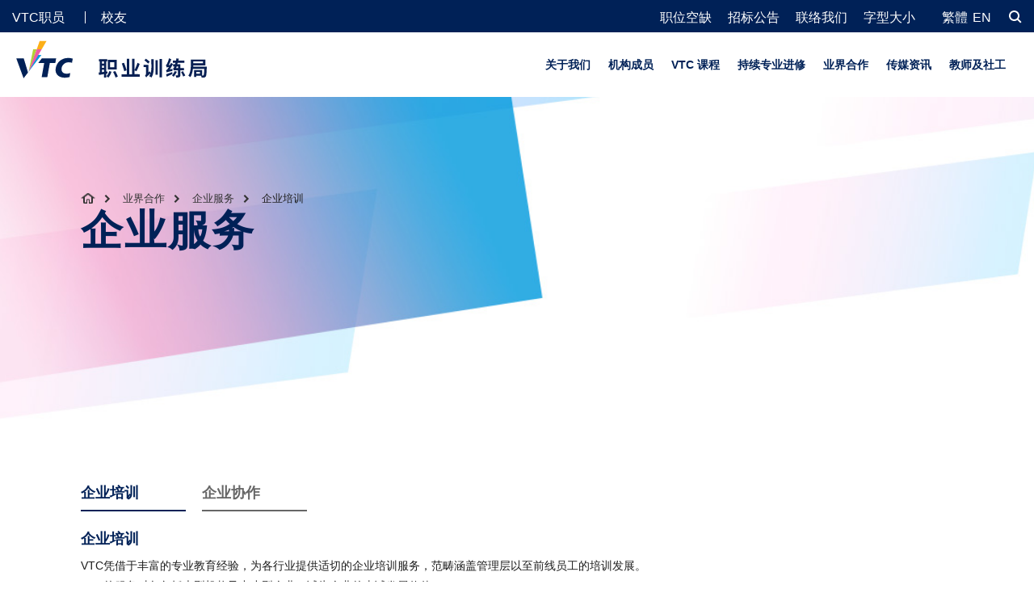

--- FILE ---
content_type: text/html;charset=UTF-8
request_url: https://www.vtc.edu.hk/sc/home/industry-partnership/corporate-services/corporate-training.html
body_size: 8349
content:
<!DOCTYPE html>
<html xml:lang="zh_CN" lang="zh_CN">
<head>

<meta charset="utf-8" />
<title>企业服务 </title>
<meta name="description" content="VTC凭借于丰富的专业教育经验，为各行业提供适切的企业培训服务，范畴涵盖管理层以至前线员工的培训发展。" />
<meta name="keywords" content="" />
<meta http-equiv="X-UA-Compatible" content="IE=edge,chrome=1">
<meta property="og:title" content="职业训练局｜企业培训" />
<meta property="og:image" content="/vtc_image/images/og-image/og-industry-partnership" />
<meta property="og:description" content="VTC凭借于丰富的专业教育经验，为各行业提供适切的企业培训服务，范畴涵盖管理层以至前线员工的培训发展。" />
<meta property="og:url" content="/home/sc/industry-partnership/corporate-services/corporate-training.html" />
<meta property="og:type" content="article" />
<meta name="viewport" content="width=device-width, minimum-scale=1.0, maximum-scale=1.0, user-scalable=no">
<meta http-equiv="cache-control" content="max-age=0">
<meta http-equiv="cache-control" content="no-cache">
<meta http-equiv="pragma" content="no-cache">
<meta name="google" content="notranslate" />
<meta name="apple-mobile-web-app-capable" content="yes">
<meta name="apple-mobile-web-app-status-bar-style" content="black">
<meta name="msapplication-tap-highlight" content="no">
<meta name="HandheldFriendly" content="true">
<link rel="icon" type="image/png" href="/.resources/templates/webresources/images/vtc_favicon_ico.png" />
<link href="/.resources/templates/webresources/dist/css/override.css" rel="stylesheet" />
<script src="/.resources/templates/webresources/dist/js/ics.js"></script>
<script src="/.resources/templates/webresources/dist/js/override.js"></script>  <link rel="stylesheet" href="/.resources/templates/webresources/dist/css/jquery-ui.css">
  <link href="/.resources/templates/webresources/dist/css/base.css" rel="stylesheet">
  <link href="/.resources/templates/webresources/dist/css/content.css" rel="stylesheet">
  <script src="/.resources/templates/webresources/dist/js/vendor.min.js"></script>
  <script src="/.resources/templates/webresources/dist/js/js.cookie.js"></script>
  <script src="/.resources/templates/webresources/dist/js/ua.js"></script>
  <link rel="stylesheet" type="text/css" href="/.resources/templates/webresources/dist/js/slick/slick.css" />
  <script type="text/javascript" src="/.resources/templates/webresources/dist/js/slick/slick.min.js"></script>
  <link rel="stylesheet" type="text/css" href="/.resources/templates/webresources/dist/js/selectric/selectric.css" />
  <script type="text/javascript" src="/.resources/templates/webresources/dist/js/selectric/jquery.selectric.js"></script>

  <link href="/.resources/templates/webresources/dist/js/video-player/video-js.css" rel="stylesheet" />
  <!-- If you'd like to support IE8 (for Video.js versions prior to v7) -->
  <script src="/.resources/templates/webresources/dist/js/video-player/videojs-ie8.min.js"></script>
  <script src="/.resources/templates/webresources/dist/js/video-player/video.js"></script>
  <script src="/.resources/templates/webresources/dist/js/jquery.scrollbar/jquery.scrollbar.js"></script>
  <script src="/.resources/templates/webresources/dist/js/jquery.paroller.js"></script>
  <script src="/.resources/templates/webresources/dist/js/jquery.onscreen.js"></script>
  <script src="/.resources/templates/webresources/dist/js/jquery.scrollend.min.js"></script>
  <script src="/.resources/templates/webresources/dist/js/masonry.pkgd.min.js"></script>
  <script src="/.resources/templates/webresources/dist/js/dragscrollable.min.js"></script>

  <link rel="stylesheet" href="/.resources/templates/webresources/dist/js/fancybox/jquery.fancybox.min.css" />
  <script src="/.resources/templates/webresources/dist/js/fancybox/jquery.fancybox.min.js"></script>
  <script src="/.resources/templates/webresources/dist/js/bundle.min.js"></script>
  <script>
    $(function() {
      //DialogSpecialAnnouncement('open');
      widgetThumbsSlider();
      detailsPgFn();
    })
  </script>
        <!-- Google Tag Manager -->
<script>(function(w,d,s,l,i){w[l]=w[l]||[];w[l].push({'gtm.start':
new Date().getTime(),event:'gtm.js'});var f=d.getElementsByTagName(s)[0],
j=d.createElement(s),dl=l!='dataLayer'?'&l='+l:'';j.async=true;j.src=
'https://www.googletagmanager.com/gtm.js?id='+i+dl;f.parentNode.insertBefore(j,f);
})(window,document,'script','dataLayer','GTM-M7G68K6');</script>
<!-- End Google Tag Manager -->

</head>

<body class="zh_CN detail-page">
        <!-- Google Tag Manager (noscript) -->
<noscript><iframe src="https://www.googletagmanager.com/ns.html?id=GTM-M7G68K6"
height="0" width="0" style="display:none;visibility:hidden"></iframe></noscript>
<!-- End Google Tag Manager (noscript) -->

  <div class="wrapper">

    <!-- Sidebar -->

<div class="header">













    <div class="top-bar">
        <div class="rps-container">
            <div class="col-left">
                <a href="https://workspace.vtc.edu.hk/sc/index.jsf "  target="_blank" >VTC职员</a>
                <a href="https://alumniportal.vtc.edu.hk/wps/portal/Alumni/!ut/p/z1/04_Sj9CPykssy0xPLMnMz0vMAfIjo8ziTS0sXSz83QwCDZwsHQ08PYy83X38DY3cLYz0wwkpiAJKG-AAjgZA_VGElARXZcSHhOsX5EYY6DoqKgIAM4qidA!!/dz/d5/L0lHSkovd0RNQUZrQUVnQSEhLzROVkUvemg!/"  target="_blank" >校友</a>
            </div>
            <div class="col-right">
                <div class="comp-quick-links">
                    <a href="https://www.vtc.edu.hk/html/sc/career.html" >职位空缺</a><a href="/sc/home/about-us/tender-notice" >招标公告</a><a href="/sc/home/contact-us" >联络我们</a><a href="/sc/home/text-size" >字型大小</a>
                </div>
                        <!-- <ul class="font-resizer">
                    <li id="font__size--0">
                        <a href="#" class=""></a>
                    </li>
                    <li id="font__size--1">
                        <a href="#" class="current"></a>
                    </li>
                    <li id="font__size--2">
                        <a href="#" class=""></a></li>
                    </ul> -->
                    <span class="languageSwitcher">
                        <div class="comp-lang-switcher">
<a href="/home/tc/industry-partnership/corporate-services/corporate-training.html"> 繁體 </a><a href="/home/en/industry-partnership/corporate-services/corporate-training.html"> EN </a>                        </div>
                    </span>

                    <div class="comp-search-box">
                        <div class="bar-search">
                            <input type="text" placeholder="搜寻" maxlength="30" id="input-search-desktop" />
                            <button class="icon search" aria-label="搜寻"></button>
                        </div>
                        <!-- <a href="javascript:;" class="btn-search"></a> -->
                    </div>
                </div>
            </div>
        </div>
        <div class="rps-container top-menu">

            <div class="logo">
                <a href="/home/sc/">
                    <img alt="职业训练局 VTC Chinese Logo" class="desktop-show" src="/vtc_image/images/navigation/vtc_logo_sc.svg">
                    <img alt="职业训练局 VTC Logo Mobile Version" class="tablet-show" src="/vtc_image/images/navigation/vtc_logo_mobile_sc.svg">
                    <img alt="职业训练局 VTC Logo Mobile Version" class="mobi-show" src="/vtc_image/images/navigation/vtc_logo_mobile_sc.svg">
                </a>
            </div>

            <menu>

                        <li>
                            <a href="/home/sc/about-us.html">关于我们</a>
                            <div class="hitarea">
                                <div class="inner clearfix">
                                    <ul>
                                        <li>
                                                <a href="/home/sc/about-us/chairman-message.html">主席的话</a>

                                        </li>
                                        <li>
                                                <a href="/home/sc/about-us/corporate-information.html">VTC简介</a>

                                        </li>
                                        <li>
                                                <a href="/home/sc/about-us/governance-structure.html">管治架构</a>

                                                <ul>
                                                    <li><a href="/home/sc/about-us/governance-structure/the-council.html">理事会</a></li>
                                                    <li><a href="/home/sc/about-us/governance-structure/senior-directorates.html">高级首长人员</a></li>
                                                    <li><a href="/home/sc/about-us/governance-structure/central-administration.html">行政单位</a></li>
                                                </ul>
                                        </li>
                                        <li>
                                                <a href="/home/sc/about-us/strategic-plan.html">策略计划</a>

                                        </li>
                                        <li>
                                                <a href="/home/sc/about-us/quality-assurance.html">质素保证</a>

                                                <ul>
                                                    <li><a href="/home/sc/about-us/quality-assurance/frequently-asked-questions.html">常见问题</a></li>
                                                    <li><a href="/home/sc/about-us/quality-assurance/occupational-health-and-safety-mission-and-policy.html">职业健康及安全</a></li>
                                                    <li><a href="/home/sc/about-us/quality-assurance/environmental-policy.html">环保政策</a></li>
                                                </ul>
                                        </li>
                                        <li>
                                                <a href="/home/sc/about-us/mainland-and-international-affairs.html">中国内地及国际事务</a>

                                        </li>
                                        <li>
                                                <a href="/home/sc/about-us/corporate-videos.html">机构短片</a>

                                        </li>
                                        <li>
                                                <a href="/home/sc/about-us/publications.html">出版刊物</a>

                                                <ul>
                                                    <li><a href="/home/sc/about-us/publications/corporate-publications.html">企业刊物</a></li>
                                                </ul>
                                        </li>
                                        <li>
                                                <a href="/home/sc/about-us/Environmental-and-Sustainable-Development.html">环保及可持续发展</a>

                                        </li>
                                        <li>
                                                <a href="/home/sc/about-us/upcoming-events.html">活动预告</a>

                                        </li>
                                        <li>
                                                <a href="/home/sc/about-us/vpet-in-focus.html">VPET焦点讨论</a>

                                        </li>
                                        <li>
                                                <a href="/home/sc/about-us/tender-notice.html">招标公告</a>

                                        </li>
                                        <li>
                                                <a href="/home/sc/about-us/visiting-vtc.html">参观VTC</a>

                                        </li>
                                        <li>
                                                <a href="/home/sc/about-us/students--achievements.html">学生成就</a>

                                        </li>
                                        <li>
                                                <a href="/home/sc/about-us/access-to-information.html">公开资料守则</a>

                                        </li>
                                        <li>
                                                <a href="/home/sc/about-us/giving-to-vtc.html">您的支持</a>

                                        </li>
                                        <li>
                                                <a href="/home/sc/about-us/vtc-symphony-orchestra-and-chorus.html">VTC交响乐团及合唱团</a>

                                        </li>
                                        <li>
                                        </li>
                                        <li>
                                        </li>
                                        <li>
                                                <a href="/home/sc/about-us/adverse-weather-notice.html">恶劣天气上课安排</a>

                                        </li>
                                    </ul>

                                </div>
                            </div>
                        </li>
                        <li>
                            <a href="/home/sc/member-institutions.html">机构成员</a>
                            <div class="hitarea">
                                <div class="inner clearfix">
                                    <ul>
                                        <li>
                                                <a href="/home/sc/member-institutions/thei.html">香港高等教育科技学院</a>

                                        </li>
                                        <li>
                                                <a href="/home/sc/member-institutions/peak.html">高峰进修学院</a>

                                        </li>
                                        <li>
                                                <a href="/home/sc/member-institutions/shape.html">才晋高等教育学院</a>

                                        </li>
                                        <li>
                                                <a href="/home/sc/member-institutions/ive.html">香港专业教育学院</a>

                                        </li>
                                        <li>
                                                <a href="/home/sc/member-institutions/hkdi.html">香港知专设计学院</a>

                                        </li>
                                        <li>
                                                <a href="/home/sc/member-institutions/HKIIT.html">香港资讯科技学院</a>

                                        </li>
                                        <li>
                                                <a href="/home/sc/member-institutions/hti.html">酒店及旅游学院</a>

                                        </li>
                                        <li>
                                                <a href="/home/sc/member-institutions/cci.html">中华厨艺学院</a>

                                        </li>
                                        <li>
                                                <a href="/home/sc/member-institutions/ici.html">国际厨艺学院</a>

                                        </li>
                                        <li>
                                                <a href="/home/sc/member-institutions/msti.html">海事训练学院</a>

                                        </li>
                                        <li>
                                                <a href="/home/sc/member-institutions/yc.html">青年学院</a>

                                        </li>
                                        <li>
                                                <a href="/home/sc/member-institutions/pro-act-by-vtc.html">卓越培训发展中心</a>

                                        </li>
                                        <li>
                                                <a href="/home/sc/member-institutions/ivdc.html">汇纵专业发展中心</a>

                                        </li>
                                        <li>
                                                <a href="/home/sc/member-institutions/shine.html">展亮技能发展中心</a>

                                        </li>
                                    </ul>

                                </div>
                            </div>
                        </li>
                        <li>
                            <a href="/home/sc/programmes.html">VTC 课程</a>
                        </li>
                        <li>
                            <a href="/home/sc/continuing-and-professional-education.html">持续专业进修</a>
                        </li>
                        <li>
                            <a href="/home/sc/industry-partnership.html">业界合作</a>
                            <div class="hitarea">
                                <div class="inner clearfix">
                                    <ul>
                                        <li>
                                                <a href="/home/sc/industry-partnership/training-board.html">训练委员会</a>

                                        </li>
                                        <li>
                                                <a href="/home/sc/industry-partnership/honorary-fellowships.html">荣誉院士</a>

                                        </li>
                                        <li>
                                                <a href="/home/sc/industry-partnership/corporate-services.html">企业服务</a>

                                                <ul>
                                                    <li><a href="/home/sc/industry-partnership/corporate-services/corporate-training.html">企业培训</a></li>
                                                    <li><a href="/home/sc/industry-partnership/corporate-services/corporate-collaboration.html">企业协作</a></li>
                                                </ul>
                                        </li>
                                        <li>
                                                <a href="/home/sc/industry-partnership/student-industrial-attachment-programme.html">学生工作实习计划</a>

                                        </li>
                                        <li>
                                                <a href="/home/sc/industry-partnership/giving-to-vtc.html">支持VTC</a>

                                        </li>
                                        <li>
                                                <a href="/home/sc/industry-partnership/graduate-placement-services.html">毕业生就业服务</a>

                                        </li>
                                        <li>
                                                <a href="/home/sc/industry-partnership/testimonials.html">业界分享</a>

                                        </li>
                                    </ul>

                                </div>
                            </div>
                        </li>
                        <li>
                            <a href="/home/sc/media-newsroom.html">传媒资讯</a>
                            <div class="hitarea">
                                <div class="inner clearfix">
                                    <ul>
                                        <li>
                                                <a href="/home/sc/media-newsroom/vtc-digest.html">VTC文摘</a>

                                        </li>
                                        <li>
                                                <a href="/home/sc/media-newsroom/vpet-in-focus.html">VPET焦点讨论</a>

                                        </li>
                                        <li>
                                                <a href="/home/sc/media-newsroom/press-releases.html">新闻公布</a>

                                        </li>
                                        <li>
                                                <a href="/home/sc/media-newsroom/major-speeches.html">重要演辞</a>

                                        </li>
                                        <li>
                                                <a href="/home/sc/media-newsroom/student-achievements.html">学生成就</a>

                                        </li>
                                        <li>
                                                <a href="/home/sc/media-newsroom/photo-gallery.html">图片集</a>

                                        </li>
                                        <li>
                                                <a href="/home/sc/media-newsroom/vtc-experts-redirect.html">专家名录</a>

                                        </li>
                                        <li>
                                                <a href="/home/sc/media-newsroom/vtc-in-the-media.html">传媒报道</a>

                                        </li>
                                    </ul>

                                </div>
                            </div>
                        </li>
                        <li>
                            <a href="/home/sc/teachers-and-counsellors.html">教师及社工</a>
                        </li>
            </menu>
            <div class="module-mobi-top-bar">
                <div class="comp-search-box">
                    <div class="bar-search">
                        <input type="text" placeholder="搜寻" maxlength="30" id="input-search-mobile" />
                        <button class="icon search" aria-label="搜寻"></button>
                    </div>
                </div>
            </div>
            <button aria-label="Toggle side menu" class="btn-close btn-side-nav"></button>
        </div>
    </div>
    
    <div class="module-quick-link-bar ">

        <div class="widget-social-bar">
            <a  target="_blank"  href="https://www.facebook.com/vtc.hk/" class="fb" tabindex="-1">
                <img src="/.resources/templates/webresources/images/icon-share-fb.svg" alt="Share to Facebook" class="normal" />
                <img src="/.resources/templates/webresources/images/icon-share-fb-orange.svg" alt="Share to Facebook - hover" class="hover" />
            </a>
            <a  target="_blank"  href="https://www.instagram.com/vtc.admissions/" class="ig" tabindex="-1">
                <img src="/.resources/templates/webresources/images/icon-share-ig.svg" alt="Share to Instagram" class="normal" />
                <img src="/.resources/templates/webresources/images/icon-share-ig-orange.svg" alt="Share to Instagram - hover" class="hover" />
            </a>
            <a  target="_blank"  href="https://www.youtube.com/user/channelvtc" class="yt" tabindex="-1">
                <img src="/.resources/templates/webresources/images/icon-share-yt.svg" alt="Share to Youtube" class="normal" />
                <img src="/.resources/templates/webresources/images/icon-share-yt-orange.svg" alt="Share to Youtube - hover" class="hover" />
            </a>
            <a  target="_blank"  href="https://www.facebook.com/vtc.admissions/" class="vwa" tabindex="-1">
                <img src="/.resources/templates/webresources/images/icon-follow-us.svg" alt="Follow VWA" class="normal" />
                <img src="/.resources/templates/webresources/images/icon-follow-us-orange.svg" alt="Follow VWA - hover" class="hover" />
            </a>
        </div>


        <div class="row-2">
            <a  target="_blank"  href="https://www.vtc.edu.hk/admission/sc/study/" class="programmes" tabindex="-1">
                <img src="/vtc_image/images/social-media-channel-widget-svg/programme-sc.svg" alt="职业训练局 Floating bar Programme icon" class="normal" />

                <img src="/vtc_image/images/social-media-channel-widget-svg/programme-sc-hover.svg" alt="职业训练局 Programmes" class="hover" />
            </a>
            <a  target="_blank"  href="/sc/home/member-institutions.html" class="institutions" tabindex="-1">
                <img src="/vtc_image/images/social-media-channel-widget-svg/member-institutions-sc.svg" alt="职业训练局 Floating bar Member Institution icon" class="normal" />

                <img src="/vtc_image/images/social-media-channel-widget-svg/member-institutions-sc-hover.svg" alt="职业训练局 Member Insitutions" class="hover" />
            </a>
        </div>
        
    </div>

    <div class="module-side-nav">
        <div class="rps-container clearfix">
            <div class="inner ease">
                <menu>
                    <li>
<a style="width:auto;" href="/home/tc/industry-partnership/corporate-services/corporate-training.html"> 繁體 </a><a class="active" style="display:none" style="width:auto;" href="/home/sc/industry-partnership/corporate-services/corporate-training.html"> 简体 </a><a style="width:auto;" href="/home/en/industry-partnership/corporate-services/corporate-training.html"> EN </a>                    </li>

                            <li>
                                <a href="/home/sc/about-us.html">关于我们</a>
                                <div class="hitarea">
                                    <div class="inner clearfix">
                                        <ul>
                                                    <li>
                                                        <a href="/home/sc/about-us/chairman-message.html">主席的话</a>
                                                    </li>
                                                    <li>
                                                        <a href="/home/sc/about-us/corporate-information.html">VTC简介</a>
                                                    </li>
                                                    <li>
                                                        <a href="/home/sc/about-us/governance-structure.html">管治架构</a>
                                                        <ul>
                                                            <li><a href="/home/sc/about-us/governance-structure/the-council.html">理事会</a></li>
                                                            <li><a href="/home/sc/about-us/governance-structure/senior-directorates.html">高级首长人员</a></li>
                                                            <li><a href="/home/sc/about-us/governance-structure/central-administration.html">行政单位</a></li>
                                                        </ul>
                                                    </li>
                                                    <li>
                                                        <a href="/home/sc/about-us/strategic-plan.html">策略计划</a>
                                                    </li>
                                                    <li>
                                                        <a href="/home/sc/about-us/quality-assurance.html">质素保证</a>
                                                        <ul>
                                                            <li><a href="/home/sc/about-us/quality-assurance/frequently-asked-questions.html">常见问题</a></li>
                                                            <li><a href="/home/sc/about-us/quality-assurance/occupational-health-and-safety-mission-and-policy.html">职业健康及安全</a></li>
                                                            <li><a href="/home/sc/about-us/quality-assurance/environmental-policy.html">环保政策</a></li>
                                                        </ul>
                                                    </li>
                                                    <li>
                                                        <a href="/home/sc/about-us/mainland-and-international-affairs.html">中国内地及国际事务</a>
                                                    </li>
                                                    <li>
                                                        <a href="/home/sc/about-us/corporate-videos.html">机构短片</a>
                                                    </li>
                                                    <li>
                                                        <a href="/home/sc/about-us/publications.html">出版刊物</a>
                                                        <ul>
                                                            <li><a href="/home/sc/about-us/publications/corporate-publications.html">企业刊物</a></li>
                                                        </ul>
                                                    </li>
                                                    <li>
                                                        <a href="/home/sc/about-us/Environmental-and-Sustainable-Development.html">环保及可持续发展</a>
                                                    </li>
                                                    <li>
                                                        <a href="/home/sc/about-us/upcoming-events.html">活动预告</a>
                                                    </li>
                                                    <li>
                                                        <a href="/home/sc/about-us/vpet-in-focus.html">VPET焦点讨论</a>
                                                    </li>
                                                    <li>
                                                        <a href="/home/sc/about-us/tender-notice.html">招标公告</a>
                                                    </li>
                                                    <li>
                                                        <a href="/home/sc/about-us/visiting-vtc.html">参观VTC</a>
                                                    </li>
                                                    <li>
                                                        <a href="/home/sc/about-us/students--achievements.html">学生成就</a>
                                                    </li>
                                                    <li>
                                                        <a href="/home/sc/about-us/access-to-information.html">公开资料守则</a>
                                                    </li>
                                                    <li>
                                                        <a href="/home/sc/about-us/giving-to-vtc.html">您的支持</a>
                                                    </li>
                                                    <li>
                                                        <a href="/home/sc/about-us/vtc-symphony-orchestra-and-chorus.html">VTC交响乐团及合唱团</a>
                                                    </li>
                                                    <li>
                                                        <a href="/home/sc/about-us/adverse-weather-notice.html">恶劣天气上课安排</a>
                                                    </li>
                                        </ul>
                                    </div>
                                </div>
                            </li>
                            <li>
                                <a href="/home/sc/member-institutions.html">机构成员</a>
                                <div class="hitarea">
                                    <div class="inner clearfix">
                                        <ul>
                                                    <li>
                                                        <a href="/home/sc/member-institutions/thei.html">香港高等教育科技学院</a>
                                                    </li>
                                                    <li>
                                                        <a href="/home/sc/member-institutions/peak.html">高峰进修学院</a>
                                                    </li>
                                                    <li>
                                                        <a href="/home/sc/member-institutions/shape.html">才晋高等教育学院</a>
                                                    </li>
                                                    <li>
                                                        <a href="/home/sc/member-institutions/ive.html">香港专业教育学院</a>
                                                    </li>
                                                    <li>
                                                        <a href="/home/sc/member-institutions/hkdi.html">香港知专设计学院</a>
                                                    </li>
                                                    <li>
                                                        <a href="/home/sc/member-institutions/HKIIT.html">香港资讯科技学院</a>
                                                    </li>
                                                    <li>
                                                        <a href="/home/sc/member-institutions/hti.html">酒店及旅游学院</a>
                                                    </li>
                                                    <li>
                                                        <a href="/home/sc/member-institutions/cci.html">中华厨艺学院</a>
                                                    </li>
                                                    <li>
                                                        <a href="/home/sc/member-institutions/ici.html">国际厨艺学院</a>
                                                    </li>
                                                    <li>
                                                        <a href="/home/sc/member-institutions/msti.html">海事训练学院</a>
                                                    </li>
                                                    <li>
                                                        <a href="/home/sc/member-institutions/yc.html">青年学院</a>
                                                    </li>
                                                    <li>
                                                        <a href="/home/sc/member-institutions/pro-act-by-vtc.html">卓越培训发展中心</a>
                                                    </li>
                                                    <li>
                                                        <a href="/home/sc/member-institutions/ivdc.html">汇纵专业发展中心</a>
                                                    </li>
                                                    <li>
                                                        <a href="/home/sc/member-institutions/shine.html">展亮技能发展中心</a>
                                                    </li>
                                        </ul>
                                    </div>
                                </div>
                            </li>
                            <li>
                                <a href="/home/sc/programmes.html">VTC 课程</a>
                            </li>
                            <li>
                                <a href="/home/sc/continuing-and-professional-education.html">持续专业进修</a>
                            </li>
                            <li>
                                <a href="/home/sc/industry-partnership.html">业界合作</a>
                                <div class="hitarea">
                                    <div class="inner clearfix">
                                        <ul>
                                                    <li>
                                                        <a href="/home/sc/industry-partnership/training-board.html">训练委员会</a>
                                                    </li>
                                                    <li>
                                                        <a href="/home/sc/industry-partnership/honorary-fellowships.html">荣誉院士</a>
                                                    </li>
                                                    <li>
                                                        <a href="/home/sc/industry-partnership/corporate-services.html">企业服务</a>
                                                        <ul>
                                                            <li><a href="/home/sc/industry-partnership/corporate-services/corporate-training.html">企业培训</a></li>
                                                            <li><a href="/home/sc/industry-partnership/corporate-services/corporate-collaboration.html">企业协作</a></li>
                                                        </ul>
                                                    </li>
                                                    <li>
                                                        <a href="/home/sc/industry-partnership/student-industrial-attachment-programme.html">学生工作实习计划</a>
                                                    </li>
                                                    <li>
                                                        <a href="/home/sc/industry-partnership/giving-to-vtc.html">支持VTC</a>
                                                    </li>
                                                    <li>
                                                        <a href="/home/sc/industry-partnership/graduate-placement-services.html">毕业生就业服务</a>
                                                    </li>
                                                    <li>
                                                        <a href="/home/sc/industry-partnership/testimonials.html">业界分享</a>
                                                    </li>
                                        </ul>
                                    </div>
                                </div>
                            </li>
                            <li>
                                <a href="/home/sc/media-newsroom.html">传媒资讯</a>
                                <div class="hitarea">
                                    <div class="inner clearfix">
                                        <ul>
                                                    <li>
                                                        <a href="/home/sc/media-newsroom/vtc-digest.html">VTC文摘</a>
                                                    </li>
                                                    <li>
                                                        <a href="/home/sc/media-newsroom/vpet-in-focus.html">VPET焦点讨论</a>
                                                    </li>
                                                    <li>
                                                        <a href="/home/sc/media-newsroom/press-releases.html">新闻公布</a>
                                                    </li>
                                                    <li>
                                                        <a href="/home/sc/media-newsroom/major-speeches.html">重要演辞</a>
                                                    </li>
                                                    <li>
                                                        <a href="/home/sc/media-newsroom/student-achievements.html">学生成就</a>
                                                    </li>
                                                    <li>
                                                        <a href="/home/sc/media-newsroom/photo-gallery.html">图片集</a>
                                                    </li>
                                                    <li>
                                                        <a href="/home/sc/media-newsroom/vtc-experts-redirect.html">专家名录</a>
                                                    </li>
                                                    <li>
                                                        <a href="/home/sc/media-newsroom/vtc-in-the-media.html">传媒报道</a>
                                                    </li>
                                        </ul>
                                    </div>
                                </div>
                            </li>
                            <li>
                                <a href="/home/sc/teachers-and-counsellors.html">教师及社工</a>
                            </li>
                </menu>
                <div class="comp-quick-links">
                    <a href="https://workspace.vtc.edu.hk/sc/index.jsf "  target="_blank" >VTC职员</a><a href="https://alumniportal.vtc.edu.hk/wps/portal/Alumni/!ut/p/z1/04_Sj9CPykssy0xPLMnMz0vMAfIjo8ziTS0sXSz83QwCDZwsHQ08PYy83X38DY3cLYz0wwkpiAJKG-AAjgZA_VGElARXZcSHhOsX5EYY6DoqKgIAM4qidA!!/dz/d5/L0lHSkovd0RNQUZrQUVnQSEhLzROVkUvemg!/"  target="_blank" >校友</a><a href="https://www.vtc.edu.hk/html/sc/career.html" >职位空缺</a><a href="/sc/home/about-us/tender-notice" >招标公告</a><a href="/sc/home/contact-us" >联络我们</a><a href="/sc/home/text-size" >字型大小</a>
                </div>
                <div class="row-footer">

                    <a href="/sc/home/sitemap" >网站地图</a>

                    <a href="/sc/home/disclaimer" >免责声明</a>

                    <a href="/sc/home/privacy" >私隐政策</a>

                    <span class="mobi-break"><a href="/sc/home/accessibility" >无障碍网页</a></span>
                </div>
            </div>
            <span class="hitarea"></span>
        </div>
    </div>


    
      
    

    <div class="main clearfix detail-page-slider-section">
      <div class="top-kv theme-3">
        <div class="rps-container">
          <div class="comp-breadcrumb">
            <a href="/home/sc/"  class="icon-home" ></a>
            <a href="/home/sc/industry-partnership.html" >业界合作</a>
            <a href="/home/sc/industry-partnership/corporate-services.html" >企业服务</a>
            <span>企业培训</span>
          </div>
          
              <h1>企业服务</h1>
        </div>
      </div>
      <div class="rps-container clearfix">



<!-- blk: column left -->
<div class=" col-left ">
	<!-- Social Share tools -->
	<div class="module-social-share">
		<div class="box">
			<div class="list">
				<span class="title">分享</span>
				<!-- Go to www.addthis.com/dashboard to customize your tools -->
				<div class="addthis_inline_share_toolbox">
					<div class="addthis_inline_share_item facebook_share">
						<img src="/.resources/templates/webresources/images/fb.svg" alt="">
					</div>
					<div class="addthis_inline_share_item linkedin_share">
						<img src="/.resources/templates/webresources/images/linkedin.svg" alt="">
					</div>
					<div class="addthis_inline_share_item whatsapp_share">
						<img src="/.resources/templates/webresources/images/whatsapp.svg" alt="">
					</div>
					<div class="addthis_inline_share_item mail_share">
						<img src="/.resources/templates/webresources/images/email.svg" alt="">
						<!--  <svg viewBox="0 0 24 24" xmlns="http://www.w3.org/2000/svg" fill="#000000">
							<g id="SVGRepo_bgCarrier" stroke-width="0"></g>
							<g id="SVGRepo_tracerCarrier" stroke-linecap="round" stroke-linejoin="round"></g>
							<g id="SVGRepo_iconCarrier">
								<title></title>
								<g id="Complete">
								<g id="mail">
									<g>
										<polyline fill="none" points="4 8.2 12 14.1 20 8.2" stroke="#fff" stroke-linecap="round" stroke-linejoin="round" stroke-width="1.3679999999999999"></polyline>
										<rect fill="none" height="14" rx="2" ry="2" stroke="#fff" stroke-linecap="round" stroke-linejoin="round" stroke-width="1.3679999999999999" width="18" x="3" y="6.5"></rect>
									</g>
								</g>
								</g>
							</g>
						</svg>  -->
					</div>
				</div>
			</div>
			<button aria-label="Trigger share toolbar" class="btn trigger-share"></button>
		</div>
	</div>
	<!--END: Social Share tools -->
<!-- [[START OF THE TAB BUTTON COMPONENT]] -->

<div class="com-tabs-wrapper el-scroll tab-button-component">

  <div class="comp-tabs scrollbar-inner">
    <nav>
      
      <a class="activated" href="/sc/home/industry-partnership/corporate-services/corporate-training" >企业培训</a>
      
      <a  href="/sc/home/industry-partnership/corporate-services/corporate-collaboration" >企业协作</a>
    </nav>
  </div>
</div>
<!-- [[END OF THE TAB BUTTON COMPONENT]] -->
<!-- [[START OF THE TEXT COMPONENT]] -->

<div  data-anchor="" class="module-news-n-thumb el-scroll box-separator text-component cover-photo " style="border-bottom: 0;">
  <dl>
    <dd>
      
      <h3>企业培训</h3>
      <p>VTC凭借于丰富的专业教育经验，为各行业提供适切的企业培训服务，范畴涵盖管理层以至前线员工的培训发展。<br />
VTC的服务对象包括大型机构及中小型企业，诚为企业的忠诚发展伙伴。</p>

    </dd>
  </dl>
</div>
<!-- [[END OF THE TEXT COMPONENT]] -->
<!-- [[START OF THE TEXT COMPONENT]] -->

<div  data-anchor="" class="module-news-n-thumb el-scroll box-separator text-component cover-photo " style="border-bottom: 0;">
  <dl>
    <dd>
      
      <h3>顾问服务</h3>
      <p>VTC的专业教育团队行业经验丰富，各办学地点亦置有先进设备，为企业提供度身订造的顾问服务及发展方案。</p>

    </dd>
  </dl>
</div>
<!-- [[END OF THE TEXT COMPONENT]] -->

	<!-- [[START OF THE FILTER LISTING COMPONENT]] -->
	<!-- [[START OF THE FILTER LISTING COMPONENT]] -->


</div>
<!-- blk: column right -->
	<div class="col-right">
		<div class="content-wrapper">
		</div>
	</div>

      </div>

    </div>

<div class="footer clearfix">
    <div class="rps-container clearfix row-1">
        <div class="comp-find-us clearfix">
            <h5>关注我们</h5>
            <div class="content">
                <div class="part-vtc clearfix">
                    <h6></h6>
                    <div class="widget-social-bar">
                        <a  target="_blank"  href="https://www.facebook.com/vtc.hk/" class="fb">
                            <img src="/.resources/templates/webresources/images/icon-share-fb.svg" alt="Share to Facebook" class="normal" />
                            <img src="/.resources/templates/webresources/images/icon-share-fb-orange.svg" alt="Share to Facebook - hover" class="hover" />
                        </a>
                        <a  target="_blank"  href="https://www.instagram.com/vtc.admissions/" class="ig">
                            <img src="/.resources/templates/webresources/images/icon-share-ig.svg" alt="Share to Instagram" class="normal" />
                            <img src="/.resources/templates/webresources/images/icon-share-ig-orange.svg" alt="Share to Instagram - hover" class="hover" />
                        </a>
                        <a  target="_blank"  href="https://www.youtube.com/user/channelvtc" class="yt">
                            <img src="/.resources/templates/webresources/images/icon-share-yt.svg" alt="Share to Youtube" class="normal" />
                            <img src="/.resources/templates/webresources/images/icon-share-yt-orange.svg" alt="Share to Youtube - hover" class="hover" />
                        </a>
                        <a  target="_blank"  href="https://www.facebook.com/VTC.Admissions" class="vwa">
                            <img src="/.resources/templates/webresources/images/icon-follow-us.svg" alt="Follow VWA" class="normal" />
                            <img src="/.resources/templates/webresources/images/icon-follow-us-orange.svg" alt="Follow VWA - hover" class="hover" />
                        </a>
                    </div>
                </div>
            </div>
        </div>

        <a href="javascript:;" class="btn-collapse icon-rounded white">Click to open</a>
        <div class="module-sitemap">
            <dl>
                <dt>
                    <a href="/sc/home/about-us" >关于我们</a>
                </dt>
                <dd>
                    <ul>
                        <li><a href="/sc/home/about-us/chairman-message" >主席的话</a></li>
                        <li><a href="/sc/home/about-us/corporate-information" >VTC简介</a></li>
                        <li><a href="/sc/home/about-us/governance-structure/the-council" >管治架构</a></li>
                        <li><a href="/sc/home/about-us/strategic-plan" >策略计划</a></li>
                        <li><a href="/sc/home/about-us/quality-assurance" >质素保证</a></li>
                        <li><a href="https://miao.vtc.edu.hk/sc" >中国内地及国际事务</a></li>
                        <li><a href="/sc/home/about-us/corporate-videos" >机构短片</a></li>
                        <li><a href="/sc/home/about-us/publications/corporate-publications" >出版刊物</a></li>
                        <li><a href="/sc/home/about-us/upcoming-events" >活动预告</a></li>
                        <li><a href="/sc/home/about-us/adverse-weather-notice" >恶劣天气上课安排</a></li>
                        <li><a href="/sc/home/about-us/tender-notice" >招标公告</a></li>
                        <li><a href="/sc/home/about-us/visiting-vtc" >参观VTC</a></li>
                        <li><a href="http://lwit.vtc.edu.hk/orchestra/SC/index.php" >VTC交响乐团及合唱团</a></li>
                        <li><a href="/sc/home/about-us/access-to-information" >公开资料守则</a></li>

                    </ul>
                </dd>
            </dl>
            <dl>
                <dt>
                    <a href="/sc/home/member-institutions" >机构成员</a>
                </dt>
                <dd>
                    <ul>
                        <li><a href="https://www.thei.edu.hk/sc/" >香港高等教育科技学院</a></li>
                        <li><a href="https://www.peak.edu.hk/zh-hans" >高峰进修学院</a></li>
                        <li><a href="https://www.shape.edu.hk/" >才晋高等教育学院</a></li>
                        <li><a href="https://www.ive.edu.hk/sc" >香港专业教育学院</a></li>
                        <li><a href="https://www.hkdi.edu.hk/sc/" >香港知专设计学院</a></li>
                        <li><a href="https://www.hkiit.edu.hk/sc.html" >香港资讯科技学院</a></li>
                        <li><a href="https://hti.edu.hk/sc" >酒店及旅游学院</a></li>
                        <li><a href="https://cci.edu.hk/sc" >中华厨艺学院</a></li>
                        <li><a href="https://ici.edu.hk/sc" >国际厨艺学院</a></li>
                        <li><a href="http://www.msti.edu.hk/" >海事训练学院</a></li>
                        <li><a href="https://www.yc.edu.hk/sc" >青年学院</a></li>
                        <li><a href="https://www.proact.edu.hk/proact/html/sc/" >卓越培训发展中心</a></li>
                        <li><a href="https://www.ivdc.edu.hk/ivdc/html/sc/" >汇纵专业发展中心</a></li>
                        <li><a href="https://www.vtc.edu.hk/shine/html/sc/index.html" >展亮技能发展中心</a></li>

                    </ul>
                </dd>
            </dl>
            <dl>
                <dt>
                    <a href="/sc/home/industry-partnership" >业界合作</a>
                </dt>
                <dd>
                    <ul>
                        <li><a href="/sc/home/about-us/governance-structure/training-boards" >训练委员会</a></li>
                        <li><a href="/sc/home/industry-partnership/honorary-fellowships.html" >荣誉院士</a></li>
                        <li><a href="/sc/home/industry-partnership/corporate-services/corporate-training.html" >企业服务</a></li>
                        <li><a href="/sc/home/industry-partnership/student-industrial-attachment-programme/overview.html" >学生工作实习计划</a></li>
                        <li><a href="/sc/home/industry-partnership/giving-to-vtc.html" >支持VTC</a></li>

                    </ul>
                </dd>
            </dl>
            <dl>
                <dt>
                    <a href="/sc/home/media-newsroom" >传媒资讯</a>
                </dt>
                <dd>
                    <ul>
                        <li><a href="/sc/home/media-newsroom/vtc-digest.html" >VTC文摘</a></li>
                        <li><a href="/sc/home/media-newsroom/press-releases.html" >新闻公布</a></li>
                        <li><a href="/sc/home/media-newsroom/vpet-in-focus.html" >VPET焦点讨论</a></li>
                        <li><a href="/sc/home/media-newsroom/major-speeches.html" >重要演辞</a></li>
                        <li><a href="/sc/home/media-newsroom/vtc-in-the-media.html" >传媒报道</a></li>

                    </ul>
                </dd>
            </dl>
            <dl>
                <dt>
                    <a href="https://www.vtc.edu.hk/admission/sc/" >VTC课程</a>
                </dt>
            </dl>
            <dl>
                <dt>
                    <a href="https://cpe.vtc.edu.hk/sc" >持续专业进修</a>
                </dt>
            </dl>
            <dl>
                <dt>
                    <a href="https://www.vtc.edu.hk/admission/sc/why-vtc/" >教师及社工</a>
                </dt>
            </dl>
        </div>
        <div class="comp-quick-links">
            <a href="https://workspace.vtc.edu.hk/sc/index.jsf "  target="_blank" >VTC职员</a><a href="https://alumniportal.vtc.edu.hk/wps/portal/Alumni/!ut/p/z1/04_Sj9CPykssy0xPLMnMz0vMAfIjo8ziTS0sXSz83QwCDZwsHQ08PYy83X38DY3cLYz0wwkpiAJKG-AAjgZA_VGElARXZcSHhOsX5EYY6DoqKgIAM4qidA!!/dz/d5/L0lHSkovd0RNQUZrQUVnQSEhLzROVkUvemg!/"  target="_blank" >校友</a><a href="https://www.vtc.edu.hk/html/sc/career.html" >职位空缺</a><a href="/sc/home/about-us/tender-notice" >招标公告</a><a href="/sc/home/contact-us" >联络我们</a><a href="/sc/home/text-size" >字型大小</a>
        </div>
    </div>
    <div class="rps-container clearfix row-2">
        <div class="comp-org-logos">


            <a href="#" ><img alt="Performance Recognition Logo 2025" src="/vtc_image/images/Footer/untitled" /></a>



            <a href="#" ><img alt="20 Years Plus Caring Organisation Logo" src="/vtc_image/images/Footer/untitled1" /></a>



            <a href="https://www.digital-accessibility.hk/zh-hant/"  target="_blank" ><img alt="Digital Accessibility Recognition Scheme 2024-2025 Award Logo" src="/vtc_image/images/Footer/Digital-Accessibility-Recognition-Scheme-2024-2025-Award-Logo" /></a>

        </div>
    </div>
    <div class="rps-container clearfix row-3">
        <div class="col-left">

         <a href="/sc/home/sitemap" >网站地图</a>

         <a href="/sc/home/disclaimer" >免责声明</a>

         <a href="/sc/home/privacy" >私隐政策</a>

         <a href="/sc/home/accessibility" >无障碍网页</a>
     </div>
     <div class="col-right">
        © 2026 职业训练局。版权所有
    </div>
</div>
</div>
<script>
  $(document).ready(function (){
    $(".main a").not('.btn-add-to-cal').click(function (){
      var e = $(this).attr('href'),
      t = e.substring(e.indexOf("#") + 1);
      $("[data-anchor]").length > 0 &&
      e.indexOf("#") > 0 &&
      ($("html, body").animate({ scrollTop: $("[data-anchor=" + t + "]").offset().top - $(".header").outerHeight() }, 0),
        setTimeout(function () {
          toNameAnchor("[data-anchor=" + t + "]");
        }, 100));
      console.log(t);
    });
  });
</script>  </div>

</body>

</html>


--- FILE ---
content_type: text/css;charset=UTF-8
request_url: https://www.vtc.edu.hk/.resources/templates/webresources/dist/css/override.css
body_size: 294
content:
.pointer-none {
	pointer-events: none;
	text-decoration: none!important;
	display: block;
}
.comp-tb a.pointer-none{
	text-decoration: none!important;
}
.footer .row-2 .pointer-none {
        display: inline-block;
}
.d-none{
	display: none!important;
}
.white-space-break{
	white-space: break-spaces;
}
.table2 {
  width: 100%;
  table-layout: fixed;
}
a.btn-back{
	width: 200px;
}

.module-general-news p{
	white-space: pre-line;
}

dd pre {
    white-space: break-spaces;
}
@media only screen and (max-width: 767px){
	.m-none {
		display: none!important;
	}
}


--- FILE ---
content_type: text/css;charset=UTF-8
request_url: https://www.vtc.edu.hk/.resources/templates/webresources/dist/css/base.css
body_size: 1331
content:
a,abbr,acronym,address,applet,article,aside,audio,blockquote,body,canvas,caption,cite,code,dd,del,details,dfn,div,dl,dt,em,embed,fieldset,figcaption,figure,footer,form,header,hgroup,html,iframe,img,ins,kbd,label,legend,li,mark,menu,nav,object,ol,output,p,pre,q,ruby,s,samp,section,span,strike,summary,table,tbody,td,tfoot,thead,time,tr,tt,ul,var,video{margin:0;padding:0;border:0;font-size:100%;font:inherit;vertical-align:baseline}article,aside,details,figcaption,figure,footer,header,hgroup,menu,nav,section{display:block}body{line-height:1}li,ol,ul{list-style:none;outline:0}blockquote,q{quotes:none}blockquote:after,blockquote:before,q:after,q:before{content:"";content:none}em,i{font-style:italic}table{border-collapse:collapse;border-spacing:0}button{-webkit-appearance:none;-moz-appearance:none;appearance:none}img{image-rendering:crisp-edges}.clearfix:after,.clearfix:before{content:"";display:table}.clearfix:after{clear:both}.clearfix{*zoom:1}*{box-sizing:border-box;-ms-overflow-style:none}.al-center{text-align:center}.al-left{text-align:left}.al-right{text-align:right}.pos-ab{position:absolute}.pos-ab.btm{bottom:0}.pos-ab.top{top:0}.pos-re{position:relative}.fullwid{width:100%}.desktop-show{display:inline-block !important}@media only screen and (max-width: 1023px){.desktop-show{display:none !important}}.mobi-show{display:none !important}@media only screen and (max-width: 767px){.mobi-show{display:inline-block !important}}.tablet-show{display:none !important}@media only screen and (max-width: 1023px)and (min-width: 768px){.tablet-show{display:inline-block !important}}.desktop-break{display:block !important}@media only screen and (max-width: 1023px){.desktop-break{display:inline-block !important}}@media only screen and (max-width: 767px){.mobi-break{display:block}}@media only screen and (max-width: 767px){.mobi-reset-top{margin-top:0 !important}}dl,dl dd,dl dt{display:inline-block}html{height:100%}html.sideon{overflow:hidden}body,html{font-family:helvetica,arial,verdana,tahoma,sans-serif;color:#000;font-weight:normal;background:#fff;text-rendering:optimizeLegibility;-webkit-font-smoothing:antialiased;-moz-osx-font-smoothing:grayscale;-webkit-backface-visibility:hidden;background:#fff;-webkit-transition:all .2s ease;-moz-transition:all .2s ease;transition:all .2s ease;height:100%;color:#1d1d1d;text-align:center}dd,dl,dt,span{display:inline-block}select{-webkit-appearance:none;-moz-appearance:none;appearance:none}hr{display:inline-block;width:100%;border:0;border-top:1px solid #efefef}.main{box-sizing:border-box}.wrapper{max-width:1920px;width:100%;margin:0 auto;text-align:left;z-index:501;position:relative}@media only screen and (max-width: 1023px){body .img-mobi-responsive{width:100%;height:auto}body .header menu,body .top-bar{display:none !important}body .header .btn-side-nav{position:absolute;right:15px;top:42px;display:inline-block !important;background-color:#002157;width:30px;height:4px;-webkit-transform:scale(0.75);-moz-transform:scale(0.75);-o-transform:scale(0.75);-ms-transform:scale(0.75);transform:scale(0.75)}body .header .btn-side-nav:after,body .header .btn-side-nav:before{background-color:#002157;display:inline-block;width:30px;height:4px;content:"";position:absolute;-webkit-transition:all .5s ease;-moz-transition:all .5s ease;-o-transition:all .5s ease;transition:all .5s ease}body .header .btn-side-nav:before{left:0;top:-8px}body .header .btn-side-nav:after{left:0;top:8px}body .header .btn-side-nav.activated{background-color:transparent}body .header .btn-side-nav.activated:before{-webkit-transform:rotate(45deg);-moz-transform:rotate(45deg);-o-transform:rotate(45deg);-ms-transform:rotate(45deg);transform:rotate(45deg);top:0}body .header .btn-side-nav.activated:after{-webkit-transform:rotate(-45deg);-moz-transform:rotate(-45deg);-o-transform:rotate(-45deg);-ms-transform:rotate(-45deg);transform:rotate(-45deg);top:0}}


html.grayscale {-webkit-filter: grayscale(100%);-moz-filter: grayscale(100%);-ms-filter: grayscale(100%);filter: grayscale(100%);}


--- FILE ---
content_type: image/svg+xml;charset=UTF-8
request_url: https://www.vtc.edu.hk/vtc_image/images/social-media-channel-widget-svg/member-institutions-sc-hover.svg
body_size: 5043
content:
<svg width="64" height="64" viewBox="0 0 64 64" fill="none" xmlns="http://www.w3.org/2000/svg">
<g clip-path="url(#clip0_50_420)">
<path d="M39.9931 10.9381V7.76013H24.0206V10.9381H16V30.2399H24.0069V27.8461H40.0069V30.2399H48V10.9381H39.9931ZM24.0894 23.141H20.6363V19.6879H24.0894V23.141ZM24.0894 18.1195H20.6363V14.6664H24.0894V18.1195ZM30.5142 23.141H27.061V19.6879H30.5142V23.141ZM30.5142 18.1195H27.061V14.6664H30.5142V18.1195ZM36.9527 23.141H33.4996V19.6879H36.9527V23.141ZM36.9527 18.1195H33.4996V14.6664H36.9527V18.1195ZM43.3775 23.141H39.9243V19.6879H43.3775V23.141ZM43.3775 18.1195H39.9243V14.6664H43.3775V18.1195Z" fill="#FCAF1D"/>
</g>
<path d="M13.436 47.9439L12.704 49.3119C12.488 48.9039 12.116 48.2919 11.756 47.7519V53.2839H10.34V48.6879C9.968 49.6359 9.536 50.5239 9.056 51.1599C8.912 50.7279 8.564 50.1879 8.348 49.8399C9.104 48.7959 9.824 47.1279 10.196 45.6759H8.564V44.3199H10.34V42.0879H11.756V44.3199H13.136V45.6759H11.756V45.9639C12.164 46.3959 13.208 47.6439 13.436 47.9439ZM18.236 51.8079H18.404C18.464 51.8079 18.524 51.7839 18.548 51.7359C18.596 51.6759 18.62 51.5559 18.632 51.2919C18.644 51.0519 18.668 50.4639 18.668 49.7559C18.944 49.9839 19.34 50.1999 19.7 50.3199C19.688 50.9679 19.64 51.8079 19.556 52.1679C19.496 52.5159 19.376 52.7439 19.184 52.8999C18.992 53.0559 18.716 53.1159 18.44 53.1159H17.792C17.516 53.1159 17.18 53.0079 16.964 52.7919C16.748 52.5519 16.652 52.2759 16.652 51.2439V44.1159H15.104V46.6359C15.104 48.6639 14.828 51.5679 13.076 53.3079C12.86 53.0319 12.26 52.5279 11.936 52.3479C13.52 50.7759 13.652 48.4239 13.652 46.6239V42.7599H18.08V51.2079C18.08 51.5079 18.08 51.6759 18.116 51.7359C18.152 51.7839 18.188 51.8079 18.236 51.8079ZM29.42 50.3919L28.292 50.8359C28.244 50.6319 28.172 50.3799 28.088 50.1039C25.76 50.5719 25.34 50.7039 25.076 50.8479C25.016 50.6079 24.788 49.9719 24.644 49.6239C24.86 49.5639 25.052 49.3359 25.244 48.9519C25.448 48.5799 26.072 47.1639 26.372 45.8559L27.716 46.2399C27.392 47.2719 26.9 48.3399 26.408 49.2639L27.704 49.0359C27.584 48.6759 27.44 48.3159 27.296 48.0039L28.352 47.6319C28.748 48.4959 29.228 49.6719 29.42 50.3919ZM26.912 43.9719H31.352C31.352 43.9719 31.34 44.4639 31.34 44.6439C31.172 50.0439 31.028 51.9519 30.584 52.5639C30.272 52.9959 29.96 53.1399 29.516 53.2119C29.12 53.2959 28.484 53.2839 27.86 53.2599C27.836 52.8639 27.668 52.2519 27.416 51.8439C28.016 51.9039 28.568 51.9039 28.844 51.9039C29.06 51.9039 29.18 51.8559 29.3 51.6879C29.612 51.3159 29.792 49.5879 29.912 45.2919H26.348C26 45.9759 25.616 46.6119 25.244 47.1159C24.992 46.8639 24.416 46.4079 24.08 46.2159C24.236 46.0359 24.392 45.8439 24.536 45.6279H23.468V46.0479C23.816 46.4679 24.752 47.8719 24.956 48.2319L24.092 49.2159C23.972 48.8559 23.72 48.3279 23.468 47.8119V53.2839H22.076V48.6159C21.752 49.6239 21.368 50.5119 20.948 51.1239C20.816 50.7279 20.504 50.0679 20.276 49.6959C20.996 48.7599 21.644 47.0799 21.992 45.6279H20.504V44.3079H22.076V42.0759H23.468V44.3079H24.608V45.5199C25.244 44.5719 25.736 43.3239 26.036 42.0759L27.428 42.3879C27.284 42.9279 27.104 43.4559 26.912 43.9719ZM41.42 45.9039L42.848 46.2519C42.356 47.8119 41.648 49.2039 40.784 50.3679C41.132 51.2319 41.516 51.7359 41.9 51.7359C42.188 51.7359 42.332 51.1359 42.392 49.6359C42.716 49.9719 43.22 50.2839 43.604 50.4399C43.376 52.6599 42.896 53.1879 41.78 53.1879C40.94 53.1879 40.28 52.5879 39.752 51.6039C39.14 52.2399 38.468 52.7799 37.724 53.2359C37.508 52.9239 36.992 52.3359 36.692 52.0599C37.616 51.5559 38.444 50.8959 39.14 50.1159C38.732 48.7599 38.468 47.0799 38.312 45.2799H34.832V46.5639H37.796C37.796 46.5639 37.784 46.9359 37.784 47.1039C37.748 49.6239 37.676 50.6919 37.4 51.0399C37.172 51.3519 36.932 51.4599 36.572 51.5199C36.26 51.5679 35.744 51.5679 35.192 51.5559C35.168 51.1359 35.012 50.5839 34.796 50.2239C35.228 50.2599 35.636 50.2719 35.828 50.2719C35.996 50.2719 36.092 50.2479 36.188 50.1279C36.308 49.9599 36.356 49.3839 36.392 47.8719H34.832C34.784 49.6239 34.532 51.9639 33.548 53.4279C33.296 53.1519 32.66 52.6239 32.336 52.4559C33.248 51.0159 33.332 48.9279 33.332 47.3679V43.8639H38.228C38.204 43.2759 38.18 42.6879 38.18 42.0879H39.68C39.668 42.6879 39.68 43.2759 39.704 43.8639H41.54C41.096 43.5039 40.496 43.1199 40.004 42.8199L40.868 41.9679C41.528 42.3039 42.404 42.8559 42.824 43.2519L42.248 43.8639H43.496V45.2799H39.788C39.896 46.4799 40.064 47.6079 40.268 48.5679C40.736 47.7639 41.132 46.8759 41.42 45.9039ZM47.66 43.7679V44.6919H52.364V43.7679H47.66ZM46.16 42.5559H53.96V45.9039H46.16V42.5559ZM49.148 48.5439H50.708V49.6119C50.708 50.8839 49.988 52.4079 45.656 53.3919C45.476 53.0799 45.032 52.5279 44.672 52.2279C48.788 51.4839 49.148 50.3799 49.148 49.5759V48.5439ZM50.432 51.6999L51.128 50.6439C52.412 51.0159 54.38 51.6999 55.388 52.1559L54.656 53.3679C53.72 52.8999 51.8 52.1439 50.432 51.6999ZM45.656 46.6719H54.5V50.9079H52.94V47.9799H47.144V51.0639H45.656V46.6719Z" fill="#FCAF1D"/>
<defs>
<clipPath id="clip0_50_420">
<rect width="32" height="22.4798" fill="white" transform="translate(16 7.76013)"/>
</clipPath>
</defs>
</svg>


--- FILE ---
content_type: image/svg+xml;charset=UTF-8
request_url: https://www.vtc.edu.hk/vtc_image/images/social-media-channel-widget-svg/programme-sc-hover.svg
body_size: 2977
content:
<svg width="64" height="64" viewBox="0 0 64 64" fill="none" xmlns="http://www.w3.org/2000/svg">
<g clip-path="url(#clip0_50_342)">
<path d="M35.171 29.125C35.1184 29.9013 34.4737 30.5066 33.6974 30.5066H30.3026C29.5132 30.5066 28.8816 29.9013 28.8289 29.125H15V29.625C15 30.875 16.0132 31.9013 17.2763 31.9013H46.7368C47.9868 31.9013 49.0132 30.8882 49.0132 29.625V29.125H35.1842H35.171Z" fill="#FCAF1D"/>
<path d="M45.9736 16.9276L37.1973 14.4144L41.4736 22.6118L42.8946 20.8092L46.1709 23.4013L47.8157 21.3223L44.5394 18.7302L45.9736 16.9276Z" fill="#FCAF1D"/>
<path d="M43.1185 25.4671H20.8817V9.78287H43.1185V14.9013L44.4606 15.125V9.65129C44.4606 8.79603 43.7764 8.11182 42.9212 8.11182H21.0922C20.2369 8.11182 19.5527 8.79603 19.5527 9.65129V26.5592H44.4606V23.796L43.1185 22.6644V25.4539V25.4671Z" fill="#FCAF1D"/>
<path d="M33.6578 14.1118H24.1841V15.4671H33.6578V14.1118Z" fill="#FCAF1D"/>
<path d="M33.6578 17.4934H24.1841V18.8487H33.6578V17.4934Z" fill="#FCAF1D"/>
<path d="M33.6578 20.875H24.1841V22.2303H33.6578V20.875Z" fill="#FCAF1D"/>
</g>
<path d="M23.72 43.7402L22.688 44.6882C22.34 44.1482 21.548 43.2962 20.948 42.6962L21.92 41.8562C22.52 42.4202 23.336 43.2122 23.72 43.7402ZM23.228 45.3962V49.8362L24.104 49.0682C24.224 49.4402 24.476 49.9802 24.644 50.2322C22.556 52.0682 22.196 52.4042 21.992 52.6922C21.824 52.4282 21.38 51.9722 21.152 51.7922C21.428 51.5282 21.86 50.9402 21.86 50.2322V46.6802H20.444V45.3962H23.228ZM25.964 45.1922V45.9722H27.236V45.1922H25.964ZM25.964 43.3322V44.1002H27.236V43.3322H25.964ZM29.624 44.1002V43.3322H28.52V44.1002H29.624ZM29.624 45.9722V45.1922H28.52V45.9722H29.624ZM31.52 49.0682H29.228C29.924 49.9682 30.896 50.8562 31.796 51.3362C31.496 51.6002 31.052 52.0802 30.824 52.4402C30.044 51.8882 29.228 50.9762 28.58 50.0162V52.9322H27.176V50.0402C26.492 51.0722 25.592 51.9842 24.668 52.5362C24.452 52.2122 24.044 51.7202 23.744 51.4562C24.788 50.9522 25.832 50.0522 26.528 49.0682H24.104V47.7842H27.176V47.0882H24.68V42.2042H30.968V47.0882H28.58V47.7842H31.52V49.0682ZM41.552 44.7002V43.2602H38.552V44.7002H41.552ZM42.944 42.0602V45.9002H37.22V42.0602H42.944ZM36.98 48.5522L36.152 49.7402C35.996 49.3802 35.732 48.8402 35.456 48.3242V52.9442H34.136V48.7922C33.788 49.6682 33.404 50.4962 32.984 51.0722C32.84 50.6522 32.516 50.0282 32.3 49.6562C32.912 48.8762 33.524 47.5922 33.908 46.4402H32.612V45.1082H34.136V43.6442C33.74 43.7162 33.368 43.7762 32.996 43.8362C32.936 43.5242 32.756 43.0442 32.6 42.7322C33.752 42.5282 35.024 42.1682 35.876 41.7602L36.704 42.9242C36.332 43.0802 35.9 43.2122 35.456 43.3322V45.1082H36.704V46.4402H35.456V46.6442C35.828 47.0522 36.764 48.2522 36.98 48.5522ZM40.904 51.3242H43.568V52.6202H36.632V51.3242H39.476V50.2322H37.388V48.9722H39.476V47.9042H37.1V46.6322H43.316V47.9042H40.904V48.9722H43.016V50.2322H40.904V51.3242Z" fill="#FCAF1D"/>
<defs>
<clipPath id="clip0_50_342">
<rect width="34" height="23.7763" fill="white" transform="translate(15 8.11182)"/>
</clipPath>
</defs>
</svg>


--- FILE ---
content_type: image/svg+xml;charset=UTF-8
request_url: https://www.vtc.edu.hk/vtc_image/images/navigation/vtc_logo_mobile_sc.svg
body_size: 4688
content:
<svg width="234" height="74" viewBox="0 0 234 74" fill="none" xmlns="http://www.w3.org/2000/svg">
<path d="M110.2 51.4999V56.2999H107.5V51.9999C105.3 52.3999 103.2 52.7999 101.4 52.9999L100.8 50.1999L102.3 49.9999V36.5999H101.2V33.8999H111.4V36.5999H110.2V48.8999L111.5 48.6999L111.7 51.1999L110.2 51.4999ZM105 36.5999V39.1999H107.4V36.5999H105ZM105 44.2999H107.4V41.5999H105V44.2999ZM107.4 49.2999V46.5999H105V49.5999L107.4 49.2999ZM116.6 49.0999C115.8 51.8999 114.3 54.5999 112.8 56.2999C112.2 55.7999 111 54.9999 110.4 54.5999C112 53.0999 113.2 50.7999 113.8 48.3999L116.6 49.0999ZM123.1 46.3999H112.1V34.5999H123.1V46.3999ZM120.1 37.3999H114.9V43.5999H120.1V37.3999ZM121.1 48.2999C122.4 50.3999 123.8 53.1999 124.3 55.0999L121.5 56.1999C121.1 54.3999 119.7 51.4999 118.5 49.2999L121.1 48.2999Z" fill="#082054"/>
<path d="M151.2 52.2001V55.2001H128.9V52.2001H135.3V33.3H138.4V52.2001H141.7V33.3H144.8V47C146 44.6 147.6 41.1001 148.4 38.2001L151.1 39.5C150 42.7 148.4 46.2 147.1 48.6L144.8 47.4001V52.1L151.2 52.2001ZM132.2 48.5C131.6 46.1 130.3 42.1 129.2 39L131.9 38.2001C133.1 41.1001 134.5 45.0001 135.1 47.4001L132.2 48.5Z" fill="#082054"/>
<path d="M165.3 33.7999H168.3V42.4C168.3 47.2 168 52.2 165.6 56.2C164.9 55.7 163.5 54.8999 162.7 54.5999C163.5 53.4999 163.9 52.2999 164.3 51.0999C160.2 54.6999 159.5 55.4999 159.1 56.0999C158.8 55.4999 158 54.4 157.6 54C158.2 53.5 158.8 52.5999 158.8 51.2999V43.4H155.9V40.5999H161.7V50L163.5 48.5C163.7 49.2 164.2 50.1999 164.5 50.7999C165.3 48.1999 165.4 45.3 165.4 42.5L165.3 33.7999ZM161.4 39.2C160.5 38.1 158.5 36.4 156.9 35.2L158.7 33.2C160.2 34.3 162.3 35.9 163.3 37L161.4 39.2ZM170.4 35H173.2V52.9H170.4V35ZM178.4 33.5999V56H175.4V33.5999H178.4Z" fill="#082054"/>
<path d="M184.1 43.7C183.9 43.2 183.5 41.8999 183.1 41.0999C183.6 40.8999 184 40.3999 184.4 39.5999C184.9 38.7999 186.3 35.6 186.9 32.7L189.7 33.9C188.9 36.2 187.8 38.8 186.6 40.9L188.2 40.7999C188.6 39.9999 189.1 39.0999 189.4 38.2999L191.8 39.7C190.7 41.9 189.4 44.2 187.9 46.2L191.3 45.5999C191.2 46.3999 191.2 47.4999 191.2 48.0999C185.8 49.2999 184.8 49.6 184.2 50V49.9C184 49.3 183.6 48.1 183.3 47.5C183.9 47.3 184.4 46.8 185.1 45.9C185.4 45.5 186 44.6 186.7 43.4C184.9 43.6 184.3 43.8 184 43.9L184.1 43.7ZM191.3 51.7999C188.8 52.9999 186.2 54.1999 184.1 55.0999L183.4 52.2C185.2 51.6 188 50.5999 190.8 49.5999L191.3 51.7999ZM196.6 49.0999C195.6 51.1999 194.1 53.6 192.6 55.2C192.1 54.7 191.2 53.9999 190.5 53.5999C191.9 52.1999 193.2 49.9999 193.9 48.2999L196.6 49.0999ZM200.8 47.4V53.2C200.8 54.6 200.6 55.3 199.7 55.7C198.8 56.1 197.6 56.2 195.8 56.2C195.7 55.4 195.3 54.3 195 53.5C196 53.5 197.1 53.5 197.5 53.5C197.8 53.5 197.9 53.3999 197.9 53.0999V47.2999H195.2C194.1 47.2999 193.1 47.4 192.8 47.7C192.7 47.2 192.2 45.9 191.9 45.2C192.5 45 192.9 44.2 193.4 43L193.5 42.7H192V40H194.3C194.5 39.5 194.7 38.9 194.8 38.2H191.6V35.5H195.5C195.7 34.6 195.9 33.6999 196 32.7999L198.9 33.2C198.8 34 198.6 34.7 198.4 35.5H205.7V38.2H197.6C197.4 38.8 197.2 39.4 197.1 40H200.7V44.7H205.3V47.4H200.8ZM198 44.7V42.7H196.4C196.2 43.4 195.9 44 195.6 44.7H198ZM204 48.4C204.9 50.1 206.2 52.4 206.8 53.7L204.3 55C203.8 53.6 202.6 51.2 201.7 49.5L204 48.4Z" fill="#082054"/>
<path d="M233.2 42.9C233.2 42.9 233.2 43.6999 233.1 44.0999C232.9 51.2999 232.6 54.1999 231.8 55.0999C231.2 55.7999 230.7 56.1 229.9 56.2C229.2 56.3 228 56.3999 226.8 56.2999C226.7 55.5999 226.5 54.6 226.2 53.9H220.3V55.4H217.5V47H227.4V53.7H228.4C228.8 53.7 229 53.6 229.2 53.4C229.6 52.9 229.9 50.8999 230.1 45.5999H216.2C215.8 49.1999 214.9 53.0999 213 55.7999C212.5 55.2999 211.3 54.3 210.6 53.9C213.4 50 213.6 44.2999 213.6 40.2999V34.2H231.4V41.4H216.6C216.6 41.9 216.6 42.4 216.5 43L233.2 42.9ZM216.5 36.5999V38.7999H228.4V36.5999H216.5ZM224.7 49.2999H220.4V51.5H224.7V49.2999Z" fill="#082054"/>
<path d="M38.1 55.6999H31.2L34.3 38.3999H27.1L31.3 32.8999H48.9L47.9 38.3999H41.2L38.1 55.6999Z" fill="#002157"/>
<path d="M68.3 38.2001L69.2 33.1C67.9 32.8 66 32.3 63.6 32.3C54.8 32.3 49.5 38.3001 48.4 44.7001C47.2 51.4001 51.2 56.0001 58.7 56.4001C61.8 56.5001 64.5 55.8 65.3 55.6L66.2 50.7001C65 51.1001 63.4 51.5 61.6 51.5C56.8 51.5 54.9 48.4 55.6 44.5C56.2 40.9 59.5 37.7 63.8 37.6C64.1 37.6 64.3 37.6 64.5 37.6C66 37.6 67.3 37.9001 68.3 38.2001Z" fill="#002157"/>
<path d="M14.5 50.0999L9.09995 57.0999L0.199951 32.8999H9.29995L14.5 50.0999Z" fill="#002157"/>
<path d="M15.2999 49L30.7999 28.7H22.5999L15.2999 49Z" fill="#009BDF"/>
<path d="M37.0999 11.7H28.7L25.2 21.6H31.2999L37.0999 11.7Z" fill="#FCAF17"/>
<path d="M20.7999 21.5999L15.2999 48.9999L25.1999 21.5999H20.7999Z" fill="#B2D235"/>
<path d="M25.1999 21.5999L15.2999 48.9999L31.2999 21.5999H25.1999Z" fill="#EF5BA1"/>
</svg>


--- FILE ---
content_type: image/svg+xml;charset=UTF-8
request_url: https://www.vtc.edu.hk/vtc_image/images/social-media-channel-widget-svg/programme-sc.svg
body_size: 2963
content:
<svg width="64" height="64" viewBox="0 0 64 64" fill="none" xmlns="http://www.w3.org/2000/svg">
<g clip-path="url(#clip0_50_329)">
<path d="M35.171 29.125C35.1184 29.9013 34.4737 30.5066 33.6974 30.5066H30.3026C29.5132 30.5066 28.8816 29.9013 28.8289 29.125H15V29.625C15 30.875 16.0132 31.9013 17.2763 31.9013H46.7368C47.9868 31.9013 49.0132 30.8882 49.0132 29.625V29.125H35.1842H35.171Z" fill="white"/>
<path d="M45.9736 16.9276L37.1973 14.4144L41.4736 22.6118L42.8946 20.8092L46.1709 23.4013L47.8157 21.3223L44.5394 18.7302L45.9736 16.9276Z" fill="white"/>
<path d="M43.1185 25.4671H20.8817V9.78287H43.1185V14.9013L44.4606 15.125V9.65129C44.4606 8.79603 43.7764 8.11182 42.9212 8.11182H21.0922C20.2369 8.11182 19.5527 8.79603 19.5527 9.65129V26.5592H44.4606V23.796L43.1185 22.6644V25.4539V25.4671Z" fill="white"/>
<path d="M33.6578 14.1118H24.1841V15.4671H33.6578V14.1118Z" fill="white"/>
<path d="M33.6578 17.4934H24.1841V18.8487H33.6578V17.4934Z" fill="white"/>
<path d="M33.6578 20.875H24.1841V22.2303H33.6578V20.875Z" fill="white"/>
</g>
<path d="M23.72 43.7402L22.688 44.6882C22.34 44.1482 21.548 43.2962 20.948 42.6962L21.92 41.8562C22.52 42.4202 23.336 43.2122 23.72 43.7402ZM23.228 45.3962V49.8362L24.104 49.0682C24.224 49.4402 24.476 49.9802 24.644 50.2322C22.556 52.0682 22.196 52.4042 21.992 52.6922C21.824 52.4282 21.38 51.9722 21.152 51.7922C21.428 51.5282 21.86 50.9402 21.86 50.2322V46.6802H20.444V45.3962H23.228ZM25.964 45.1922V45.9722H27.236V45.1922H25.964ZM25.964 43.3322V44.1002H27.236V43.3322H25.964ZM29.624 44.1002V43.3322H28.52V44.1002H29.624ZM29.624 45.9722V45.1922H28.52V45.9722H29.624ZM31.52 49.0682H29.228C29.924 49.9682 30.896 50.8562 31.796 51.3362C31.496 51.6002 31.052 52.0802 30.824 52.4402C30.044 51.8882 29.228 50.9762 28.58 50.0162V52.9322H27.176V50.0402C26.492 51.0722 25.592 51.9842 24.668 52.5362C24.452 52.2122 24.044 51.7202 23.744 51.4562C24.788 50.9522 25.832 50.0522 26.528 49.0682H24.104V47.7842H27.176V47.0882H24.68V42.2042H30.968V47.0882H28.58V47.7842H31.52V49.0682ZM41.552 44.7002V43.2602H38.552V44.7002H41.552ZM42.944 42.0602V45.9002H37.22V42.0602H42.944ZM36.98 48.5522L36.152 49.7402C35.996 49.3802 35.732 48.8402 35.456 48.3242V52.9442H34.136V48.7922C33.788 49.6682 33.404 50.4962 32.984 51.0722C32.84 50.6522 32.516 50.0282 32.3 49.6562C32.912 48.8762 33.524 47.5922 33.908 46.4402H32.612V45.1082H34.136V43.6442C33.74 43.7162 33.368 43.7762 32.996 43.8362C32.936 43.5242 32.756 43.0442 32.6 42.7322C33.752 42.5282 35.024 42.1682 35.876 41.7602L36.704 42.9242C36.332 43.0802 35.9 43.2122 35.456 43.3322V45.1082H36.704V46.4402H35.456V46.6442C35.828 47.0522 36.764 48.2522 36.98 48.5522ZM40.904 51.3242H43.568V52.6202H36.632V51.3242H39.476V50.2322H37.388V48.9722H39.476V47.9042H37.1V46.6322H43.316V47.9042H40.904V48.9722H43.016V50.2322H40.904V51.3242Z" fill="white"/>
<defs>
<clipPath id="clip0_50_329">
<rect width="34" height="23.7763" fill="white" transform="translate(15 8.11182)"/>
</clipPath>
</defs>
</svg>


--- FILE ---
content_type: application/javascript;charset=UTF-8
request_url: https://www.vtc.edu.hk/.resources/templates/webresources/dist/js/jquery.onscreen.js
body_size: 4640
content:
'use strict';
// jquery.onscreen 2017-11-27 https://github.com/adaptlearning/jquery.onscreen

(function() {

    //ENUMERATION SUPPORT
    function ENUM(e){for(var i=0,l=e.length;i<l;i++){var n=e[i].toLowerCase();this[n]=(new Number(i));this[n].string=n;}}

    //handler id generation
    var expando = {
        index: 0,

        check: function(element) {
            //check that the element has a valid jquery expando property, or make one

            var hasExpando = (element[$.expando]);
            if (hasExpando) return;

            element[$.expando] = ++expando.index;

        },

        make: function(element, data) {
            //make a unique event id from the element's expando property and the event handler guid

            expando.check(element);
            return data.guid + "-" + element[$.expando];

        }
    };

    //handler functions
    var handlers = {
        //types definition
        TYPE: new ENUM(["onscreen", "inview"]),
        INVIEW_STATES: new ENUM(["none", "top", "bottom", "left", "right", "both"]),

        registered: [],
        shouldReProcess: true,

        register: function(element, data, type) {
            var isLocked = locking.isLocked();

            var $element = $(element);
            handlers.registered.push({ 
                id: expando.make(element, data),
                data: data, 
                $element: $element,
                type: type,
                _onscreen: isLocked ? null : measurements.get($element).uniqueMeasurementId,
                _hasTriggered: false
            });
            handlers.shouldReProcess = true;

        },

        unregister: function(element, data, type) {

            var registered = handlers.registered;

            var findId = expando.make(element, data);
            for (var i = registered.length-1, l = -1; i > l; i--) {
                var item = registered[i]
                if (item.id != findId || item.type != type) continue;
                registered.splice(i,1);
                handlers.shouldReProcess = true;
            }

        },

        process: function() {

            var registered = handlers.registered;
            var registeredCount;

            handlers.shouldReProcess = true;
            while (handlers.shouldReProcess) {
                handlers.shouldReProcess = false;
                
                registeredCount = registered.length;
                if  (registeredCount == 0) return;
                
                for (var i = 0; i < registeredCount; i++) {
                    var item = registered[i];
                    var measure = measurements.get(item.$element);

                    //check if measure has the same values as last
                    var wasPreviouslyMeasured = (item._onscreen !== undefined);

                    if (wasPreviouslyMeasured && item._hasTriggered) {
                        var hasMeasureChanged = (item._onscreen != measure.uniqueMeasurementId);
                        if (!hasMeasureChanged) {
                            continue;
                        }
                    }

                    item._onscreen = measure.uniqueMeasurementId;
                    item._hasTriggered = true;

                    switch (item.type) {
                    case handlers.TYPE.onscreen:
                        handlers.processOnScreen(item, measure);
                        break;
                    case handlers.TYPE.inview:
                        handlers.processInView(item, measure);
                    }
                    if (handlers.shouldReProcess) {
                        break;
                    }
                }
            }

        },

        processOnScreen: function(item, measure) {

            item.$element.trigger('onscreen', measure);

        },

        processInView: function(item, measure) {

            var isTopOnScreen = (measure.percentFromTop >= 0 && measure.percentFromTop <= 100); 
            var isBottomOnScreen = (measure.percentFromBottom >= 0 && measure.percentFromBottom <= 100);
            var isLeftOnScreen = (measure.percentFromLeft >= 0 && measure.percentFromLeft <= 100);
            var isRightOnScreen = (measure.percentFromRight >= 0 && measure.percentFromRight <= 100);

            var visiblePartY;
            if (isTopOnScreen && isBottomOnScreen) visiblePartY = handlers.INVIEW_STATES.both.string;
            else if (isTopOnScreen) visiblePartY = handlers.INVIEW_STATES.top.string;
            else if (isBottomOnScreen) visiblePartY = handlers.INVIEW_STATES.bottom.string;
            else visiblePartY = handlers.INVIEW_STATES.none.string;

            var visiblePartX;
            if (isLeftOnScreen && isRightOnScreen) visiblePartX = handlers.INVIEW_STATES.both.string;
            else if (isLeftOnScreen) visiblePartX = handlers.INVIEW_STATES.left.string;
            else if (isRightOnScreen) visiblePartX = handlers.INVIEW_STATES.right.string;
            else visiblePartX = handlers.INVIEW_STATES.none.string;

            var inviewState = [
                measure.onscreen, //inview true/false
                visiblePartX, //left, right, both, none
                visiblePartY //top, bottom, both, none
            ];

            if (item._inviewPreviousState !== undefined && config.options.allowScrollOver ) {
                //this is for browsers which pause javascript execution on scroll

                //check previous state and current state
                var wasScrolledOver = (item._measurePreviousState.percentFromBottom <= 100 && measure.percentFromBottom >= 100 );
                
                //if inview state hasn't changed, don't retrigger event
                if (item._inviewPreviousState[0] == inviewState[0] &&
                    item._inviewPreviousState[1] == inviewState[1] && 
                    item._inviewPreviousState[2] == inviewState[2] &&
                    !wasScrolledOver) return;

                if (wasScrolledOver) {
                    //make sure to trigger a scrolled over both top and bottom event
                    inviewState[0] = true;
                    inviewState[1] = "both";
                    inviewState[2] = "both";
                }
            }

            item._inviewPreviousState = inviewState;
            item._measurePreviousState = measure;

            item.$element.trigger('inview', inviewState );

        }
    };

    //checking loop management
    var loop = {

        lastStartEvent: 0,
        timeoutHandle: null,
        intervalDuration: 100,
        hasRaf: false,

        start: function() {

            loop.lastStartEvent = (new Date()).getTime();
            loop.repeat();

        },

        repeat: function() {
            
            loop.stop();

            if (loop.hasRaf) {
                loop.timeoutHandle = requestAnimationFrame(loop.main);
            } else {
                loop.timeoutHandle = setTimeout(loop.main, loop.intervalDuration);
            }

        },

        hasExpired: function() {

            var timeSinceLast = (new Date()).getTime() - loop.lastStartEvent;
            if (timeSinceLast < 1500) return;
            
            loop.stop()
            return true;
        },

        isThrottled: function() {
            var passedTime = (new Date()).getTime() - loop.lastMain;
            if (passedTime > loop.intervalDuration) return false;
            return true;
        },

        lastMain: (new Date()).getTime(),

        main: function() {

            if (loop.isThrottled()) {
                loop.repeat();
                return;
            }

            loop.lastMain = (new Date()).getTime();

            if (loop.hasExpired()) return;

            if (handlers.registered.length == 0) {
                //nothing to check
                loop.stop();
                //slow down to save cycles
                loop.intervalDuration = 200;
                loop.repeat();
            } else {
                //something to check
                loop.stop();
                //speed up to make more responsive
                loop.intervalDuration = 100;
                loop.repeat();
            }

            if (locking.isLocked()) return;

            handlers.process();

        },

        stop: function() {

            var intervalAttached = (loop.timeoutHandle !== null);
            if (!intervalAttached) return;

            if (loop.hasRaf) {
                cancelAnimationFrame(loop.timeoutHandle);
                loop.timeoutHandle = null;
            } else {
                clearTimeout(loop.timeoutHandle);
                loop.timeoutHandle = null;
            }

        }

    };

    //jQuery element + event handler attachment / removal
    $.extend($.event.special, {

        onscreen: {
            
            noBubble: true,

            add: function(data) {
                handlers.register(this, data, handlers.TYPE.onscreen);
            },

            remove: function(data) { 
                handlers.unregister(this, data, handlers.TYPE.onscreen);
            }

        },

        inview: {
            
            noBubble: true,

            add: function(data) {
                handlers.register(this, data, handlers.TYPE.inview);
            },

            remove: function(data) {
                handlers.unregister(this, data, handlers.TYPE.inview);
            }

        }

    });

    //jQuery interfaces
    //element functions
    $.extend($.fn, {

        onscreen: function onscreen(callback) {

            if (callback) {
                //standard event attachment jquery api behaviour
                this.on("onscreen", callback);
                return this;
            }

            return measurements.get(this);

        },

        inview: function inview(callback) {

            if (callback) {
                //standard event attachment jquery api behaviour
                this.on("inview", callback);
                return this;
            }

            return measurements.get(this);

        }

    });
    
    //interface to allow for inview/onscreen to be disabled
    var locking =  {
        locks: [],

        lock: function(name) {

            if (locking.isLocked(name)) return;
            locking.locks.push(name);

        },

        unlock: function(name) {

            if (!locking.isLocked(name)) return;

            for (var i = 0, l = locking.locks.length; i < l; i++) {
                var lock = locking.locks[i];
                if (lock == name) {
                    locking.locks.splice(i,1);
                    break;
                }
            }

            loop.start();

        },

        isLocked: function(name) {

            if (!name) return (locking.locks.length > 0);

            for (var i = 0, l = locking.locks.length; i < l; i++) {
                var lock = locking.locks[i];
                if (lock == name) {
                    return true;
                }
            }
            return false;
            
        }

    };

    var config = {
        
        options: {
            allowScrollOver: true
        },

        config: function(options) {
            if (typeof options !== "object") return;

            $.extend(config.options, options);

        }

    };


    //force an inview check - standard trigger event jquery api behaviour
    $.inview = $.onscreen = function() {
        loop.start();
    };
    //attach locking interface to $.inview.lock(name); etc
    $.extend($.inview, locking, config);

    //window size handlers
    var wndw = {

        $el: $(window),
        height: null,
        width: null,
        heightRatio: null,
        widthRatio: null,

        resize: function() {
            wndw.height = window.innerHeight || wndw.$el.height();
            wndw.width = window.innerWidth || wndw.$el.width();
            wndw.heightRatio = (100 / wndw.height);
            wndw.widthRatio = (100 / wndw.width);
            loop.start();
        }

    };  

    var measurements = {

        supplimentDimensions: false,

        featureDetect: function() {
            
            var body = $("body")[0].getBoundingClientRect();
            //make sure to get height and width independently if getBoundingClientRect doesn't return height and width;
            measurements.supplimentDimensions = (body.width === undefined);
            loop.hasRaf = (window.requestAnimationFrame && window.cancelAnimationFrame);
            
        },

        get: function get($element) {

            if ($element.length == 0) return;

            var el = $element[0];
            var offset;

            try {
                offset = el.getBoundingClientRect();
            } catch (e) {
                // IE11 throws an error if the element isn't present in the DOM
                offset = { top: 0, right: 0, bottom: 0, left: 0, width: 0, height: 0 };
            }
            
            var height;
            var width;
            if (measurements.supplimentDimensions) {
                //ie8 requires this as getBoundingClientRect doesn't return height and width
                height = el.offsetHeight;
                width = el.offsetWidth;
            } else {
                height = offset.height;
                width = offset.width;
            }
            
            //topleft from topleft of window
            var top = offset["top"];
            var left = offset["left"];

            //bottomright from bottomright of window
            var bottom = wndw.height - (top + height);
            var right = wndw.width - (left + width)

            //percentages of above
            var percentFromTop = Math.round(wndw.heightRatio * top);
            var percentFromLeft = Math.round(wndw.widthRatio * left);
            var percentFromBottom = Math.round(wndw.heightRatio * bottom);
            var percentFromRight = Math.round(wndw.widthRatio * right);

            //inview
            var inviewHorizontal = null;
            if (left+width > 0 && right < 0 && left < 0) {
                inviewHorizontal = width;
            } else if (left < 0) { //offscreen left
                inviewHorizontal = (width + left);
            } else if (left + width > wndw.width) { //offscreen right
                inviewHorizontal = (wndw.width - left);
            } else { //fully inscreen
                inviewHorizontal = width;
            }

            var inviewVertical = null;
            if (top+height > 0 && bottom < 0 && top < 0) {
                inviewVertical = height;
            } else if (top < 0) { //offscreen top
                inviewVertical = (height + top);
            } else if (top + height > wndw.height) { //offscreen bottom
                inviewVertical = (wndw.height - top);
            } else { //fully inscreen
                inviewVertical = height;
            }
            
            // cap floor at 0 - cannot have negative inviews.
            if (inviewVertical < 0) inviewVertical = 0;
            if (inviewHorizontal < 0) inviewHorizontal = 0;

            var percentInviewVertical = Math.round((100 / height) * inviewVertical);
            var percentInviewHorizontal = Math.round((100 / width) * inviewHorizontal);

            var elementArea = height * width;
            var inviewArea = inviewVertical * inviewHorizontal;
            var percentInview = Math.round((100 / elementArea) * inviewArea);

            var onscreen = true;
            var offScreenSide = (percentFromRight > 100 || percentFromLeft > 100 || percentFromBottom > 100 || percentFromTop > 100);
            if (offScreenSide) onscreen = false;

            var hasNoSize = (height <= 0 && width <= 0);
            if (hasNoSize) onscreen = false;

            var cssHidden = measurements.isElementHidden(el);
            if (cssHidden) onscreen = false;

            if (onscreen) {
                
                // perform some extra checks to make sure item is onscreen
                var parents = measurements.getParents(el);
                
                // go through all the parents except the html tag
                for (var i = 0, l = parents.length-1; i < l; i++) {
                    var parent = parents[i];
                
                    cssHidden = measurements.isElementHidden(parent);
                    
                    // check if parents are visibility hidden or display none
                    if (cssHidden) {
                        onscreen = false;
                        break;
                    }

                    // check if child is out of bounds inside its parent
                    var isOutOfBounds = measurements.isOutOfBounds(el, parent)
                    if (isOutOfBounds) {
                        onscreen = false;
                        break;
                    }

                }

            }

            var uniqueMeasurementId = ""+top+left+bottom+right+height+width+wndw.height+wndw.width+onscreen;
            
            return { 
                top: top, 
                left: left, 
                bottom: bottom,
                right: right, 
                percentFromTop: percentFromTop, 
                percentFromLeft: percentFromLeft, 
                percentFromBottom: percentFromBottom, 
                percentFromRight: percentFromRight, 
                percentInview: percentInview, 
                percentInviewHorizontal: percentInviewHorizontal,
                percentInviewVertical: percentInviewVertical,
                onscreen: onscreen,
                uniqueMeasurementId: uniqueMeasurementId,
                timestamp: (new Date()).getTime()
            };

        },

        getParents: function(element) {
            var parents = [];
            var parent;
            while (parent = element.parentElement) {
                parents.push(parent);
                element = parent;
            }
            return parents;
        },

        isElementHidden: function(element) {
            var cssHidden = (element.style.display == "none" || element.style.visibility == "hidden");
            if (cssHidden) return true;

            var style = window.getComputedStyle(element, null);
            cssHidden = (style.display == "none" || style.visibility == "hidden");
            return cssHidden;
        },

        isOutOfBounds: function(element, parent) {

            var isScrollWidthOverflowing = (parent.clientWidth < parent.scrollWidth);
            var isScrollHeightOverflowing = (parent.clientHeight < parent.scrollHeight);
            var isOverflowing = (isScrollWidthOverflowing || isScrollHeightOverflowing);
            
            var $parent = $(parent);

            if (!isOverflowing || ($parent.css("overflow") === "visible")) {
                return false;
            }

            var $element = $(element);

            var childPos = $element.offset();
            var parentPos = $parent.offset();

            var childOffsetTop = (childPos.top - parentPos.top);
            var childOffsetLeft = (childPos.left - parentPos.left);
            var childOffsetBottom = (childOffsetTop + element.clientHeight);
            var childOffsetRight = (childOffsetLeft + element.clientWidth);

            // check inclusive of bounding rectangle edges
            var isOutOfBounds = (childOffsetTop >= parent.clientHeight
                || childOffsetLeft >= parent.clientWidth 
                || childOffsetBottom <= 0
                || childOffsetRight <= 0);

            return isOutOfBounds;

        }

    };

    //attach event handlers
    $(window).on({
        "touchmove scroll mousedown keydown": loop.start,
        "resize": wndw.resize
    });

    $(measurements.featureDetect);
    wndw.resize();

})();


--- FILE ---
content_type: image/svg+xml;charset=UTF-8
request_url: https://www.vtc.edu.hk/.resources/templates/webresources/images/fb.svg
body_size: 694
content:
<svg width="49" height="49" viewBox="0 0 49 49" fill="none" xmlns="http://www.w3.org/2000/svg">
<circle cx="24.5" cy="24.5" r="24.5" fill="#019ADE"/>
<g clip-path="url(#clip0_39_39)">
<path d="M29.7385 16.1298V18.9856H28.0303C27.4065 18.9856 26.9858 19.1154 26.7682 19.375C26.5506 19.6346 26.4418 20.024 26.4418 20.5433V22.5877H29.6297L29.2054 25.7897H26.4418V34H23.1125V25.7897H20.338V22.5877H23.1125V20.2296C23.1125 18.8882 23.4896 17.848 24.244 17.1088C24.9984 16.3696 26.003 16 27.2578 16C28.3241 16 29.151 16.0433 29.7385 16.1298Z" fill="white"/>
</g>
<defs>
<clipPath id="clip0_39_39">
<rect width="9.75" height="18" fill="white" transform="translate(20 16)"/>
</clipPath>
</defs>
</svg>


--- FILE ---
content_type: image/svg+xml;charset=UTF-8
request_url: https://www.vtc.edu.hk/vtc_image/images/navigation/vtc_logo_sc.svg
body_size: 4688
content:
<svg width="234" height="74" viewBox="0 0 234 74" fill="none" xmlns="http://www.w3.org/2000/svg">
<path d="M110.2 51.4999V56.2999H107.5V51.9999C105.3 52.3999 103.2 52.7999 101.4 52.9999L100.8 50.1999L102.3 49.9999V36.5999H101.2V33.8999H111.4V36.5999H110.2V48.8999L111.5 48.6999L111.7 51.1999L110.2 51.4999ZM105 36.5999V39.1999H107.4V36.5999H105ZM105 44.2999H107.4V41.5999H105V44.2999ZM107.4 49.2999V46.5999H105V49.5999L107.4 49.2999ZM116.6 49.0999C115.8 51.8999 114.3 54.5999 112.8 56.2999C112.2 55.7999 111 54.9999 110.4 54.5999C112 53.0999 113.2 50.7999 113.8 48.3999L116.6 49.0999ZM123.1 46.3999H112.1V34.5999H123.1V46.3999ZM120.1 37.3999H114.9V43.5999H120.1V37.3999ZM121.1 48.2999C122.4 50.3999 123.8 53.1999 124.3 55.0999L121.5 56.1999C121.1 54.3999 119.7 51.4999 118.5 49.2999L121.1 48.2999Z" fill="#082054"/>
<path d="M151.2 52.2001V55.2001H128.9V52.2001H135.3V33.3H138.4V52.2001H141.7V33.3H144.8V47C146 44.6 147.6 41.1001 148.4 38.2001L151.1 39.5C150 42.7 148.4 46.2 147.1 48.6L144.8 47.4001V52.1L151.2 52.2001ZM132.2 48.5C131.6 46.1 130.3 42.1 129.2 39L131.9 38.2001C133.1 41.1001 134.5 45.0001 135.1 47.4001L132.2 48.5Z" fill="#082054"/>
<path d="M165.3 33.7999H168.3V42.4C168.3 47.2 168 52.2 165.6 56.2C164.9 55.7 163.5 54.8999 162.7 54.5999C163.5 53.4999 163.9 52.2999 164.3 51.0999C160.2 54.6999 159.5 55.4999 159.1 56.0999C158.8 55.4999 158 54.4 157.6 54C158.2 53.5 158.8 52.5999 158.8 51.2999V43.4H155.9V40.5999H161.7V50L163.5 48.5C163.7 49.2 164.2 50.1999 164.5 50.7999C165.3 48.1999 165.4 45.3 165.4 42.5L165.3 33.7999ZM161.4 39.2C160.5 38.1 158.5 36.4 156.9 35.2L158.7 33.2C160.2 34.3 162.3 35.9 163.3 37L161.4 39.2ZM170.4 35H173.2V52.9H170.4V35ZM178.4 33.5999V56H175.4V33.5999H178.4Z" fill="#082054"/>
<path d="M184.1 43.7C183.9 43.2 183.5 41.8999 183.1 41.0999C183.6 40.8999 184 40.3999 184.4 39.5999C184.9 38.7999 186.3 35.6 186.9 32.7L189.7 33.9C188.9 36.2 187.8 38.8 186.6 40.9L188.2 40.7999C188.6 39.9999 189.1 39.0999 189.4 38.2999L191.8 39.7C190.7 41.9 189.4 44.2 187.9 46.2L191.3 45.5999C191.2 46.3999 191.2 47.4999 191.2 48.0999C185.8 49.2999 184.8 49.6 184.2 50V49.9C184 49.3 183.6 48.1 183.3 47.5C183.9 47.3 184.4 46.8 185.1 45.9C185.4 45.5 186 44.6 186.7 43.4C184.9 43.6 184.3 43.8 184 43.9L184.1 43.7ZM191.3 51.7999C188.8 52.9999 186.2 54.1999 184.1 55.0999L183.4 52.2C185.2 51.6 188 50.5999 190.8 49.5999L191.3 51.7999ZM196.6 49.0999C195.6 51.1999 194.1 53.6 192.6 55.2C192.1 54.7 191.2 53.9999 190.5 53.5999C191.9 52.1999 193.2 49.9999 193.9 48.2999L196.6 49.0999ZM200.8 47.4V53.2C200.8 54.6 200.6 55.3 199.7 55.7C198.8 56.1 197.6 56.2 195.8 56.2C195.7 55.4 195.3 54.3 195 53.5C196 53.5 197.1 53.5 197.5 53.5C197.8 53.5 197.9 53.3999 197.9 53.0999V47.2999H195.2C194.1 47.2999 193.1 47.4 192.8 47.7C192.7 47.2 192.2 45.9 191.9 45.2C192.5 45 192.9 44.2 193.4 43L193.5 42.7H192V40H194.3C194.5 39.5 194.7 38.9 194.8 38.2H191.6V35.5H195.5C195.7 34.6 195.9 33.6999 196 32.7999L198.9 33.2C198.8 34 198.6 34.7 198.4 35.5H205.7V38.2H197.6C197.4 38.8 197.2 39.4 197.1 40H200.7V44.7H205.3V47.4H200.8ZM198 44.7V42.7H196.4C196.2 43.4 195.9 44 195.6 44.7H198ZM204 48.4C204.9 50.1 206.2 52.4 206.8 53.7L204.3 55C203.8 53.6 202.6 51.2 201.7 49.5L204 48.4Z" fill="#082054"/>
<path d="M233.2 42.9C233.2 42.9 233.2 43.6999 233.1 44.0999C232.9 51.2999 232.6 54.1999 231.8 55.0999C231.2 55.7999 230.7 56.1 229.9 56.2C229.2 56.3 228 56.3999 226.8 56.2999C226.7 55.5999 226.5 54.6 226.2 53.9H220.3V55.4H217.5V47H227.4V53.7H228.4C228.8 53.7 229 53.6 229.2 53.4C229.6 52.9 229.9 50.8999 230.1 45.5999H216.2C215.8 49.1999 214.9 53.0999 213 55.7999C212.5 55.2999 211.3 54.3 210.6 53.9C213.4 50 213.6 44.2999 213.6 40.2999V34.2H231.4V41.4H216.6C216.6 41.9 216.6 42.4 216.5 43L233.2 42.9ZM216.5 36.5999V38.7999H228.4V36.5999H216.5ZM224.7 49.2999H220.4V51.5H224.7V49.2999Z" fill="#082054"/>
<path d="M38.1 55.6999H31.2L34.3 38.3999H27.1L31.3 32.8999H48.9L47.9 38.3999H41.2L38.1 55.6999Z" fill="#002157"/>
<path d="M68.3 38.2001L69.2 33.1C67.9 32.8 66 32.3 63.6 32.3C54.8 32.3 49.5 38.3001 48.4 44.7001C47.2 51.4001 51.2 56.0001 58.7 56.4001C61.8 56.5001 64.5 55.8 65.3 55.6L66.2 50.7001C65 51.1001 63.4 51.5 61.6 51.5C56.8 51.5 54.9 48.4 55.6 44.5C56.2 40.9 59.5 37.7 63.8 37.6C64.1 37.6 64.3 37.6 64.5 37.6C66 37.6 67.3 37.9001 68.3 38.2001Z" fill="#002157"/>
<path d="M14.5 50.0999L9.09995 57.0999L0.199951 32.8999H9.29995L14.5 50.0999Z" fill="#002157"/>
<path d="M15.2999 49L30.7999 28.7H22.5999L15.2999 49Z" fill="#009BDF"/>
<path d="M37.0999 11.7H28.7L25.2 21.6H31.2999L37.0999 11.7Z" fill="#FCAF17"/>
<path d="M20.7999 21.5999L15.2999 48.9999L25.1999 21.5999H20.7999Z" fill="#B2D235"/>
<path d="M25.1999 21.5999L15.2999 48.9999L31.2999 21.5999H25.1999Z" fill="#EF5BA1"/>
</svg>


--- FILE ---
content_type: image/svg+xml;charset=UTF-8
request_url: https://www.vtc.edu.hk/vtc_image/images/social-media-channel-widget-svg/member-institutions-sc.svg
body_size: 5039
content:
<svg width="64" height="64" viewBox="0 0 64 64" fill="none" xmlns="http://www.w3.org/2000/svg">
<g clip-path="url(#clip0_50_381)">
<path d="M39.9931 10.9381V7.76013H24.0206V10.9381H16V30.2399H24.0069V27.8461H40.0069V30.2399H48V10.9381H39.9931ZM24.0894 23.141H20.6363V19.6879H24.0894V23.141ZM24.0894 18.1195H20.6363V14.6664H24.0894V18.1195ZM30.5142 23.141H27.061V19.6879H30.5142V23.141ZM30.5142 18.1195H27.061V14.6664H30.5142V18.1195ZM36.9527 23.141H33.4996V19.6879H36.9527V23.141ZM36.9527 18.1195H33.4996V14.6664H36.9527V18.1195ZM43.3775 23.141H39.9243V19.6879H43.3775V23.141ZM43.3775 18.1195H39.9243V14.6664H43.3775V18.1195Z" fill="white"/>
</g>
<path d="M13.436 47.9439L12.704 49.3119C12.488 48.9039 12.116 48.2919 11.756 47.7519V53.2839H10.34V48.6879C9.968 49.6359 9.536 50.5239 9.056 51.1599C8.912 50.7279 8.564 50.1879 8.348 49.8399C9.104 48.7959 9.824 47.1279 10.196 45.6759H8.564V44.3199H10.34V42.0879H11.756V44.3199H13.136V45.6759H11.756V45.9639C12.164 46.3959 13.208 47.6439 13.436 47.9439ZM18.236 51.8079H18.404C18.464 51.8079 18.524 51.7839 18.548 51.7359C18.596 51.6759 18.62 51.5559 18.632 51.2919C18.644 51.0519 18.668 50.4639 18.668 49.7559C18.944 49.9839 19.34 50.1999 19.7 50.3199C19.688 50.9679 19.64 51.8079 19.556 52.1679C19.496 52.5159 19.376 52.7439 19.184 52.8999C18.992 53.0559 18.716 53.1159 18.44 53.1159H17.792C17.516 53.1159 17.18 53.0079 16.964 52.7919C16.748 52.5519 16.652 52.2759 16.652 51.2439V44.1159H15.104V46.6359C15.104 48.6639 14.828 51.5679 13.076 53.3079C12.86 53.0319 12.26 52.5279 11.936 52.3479C13.52 50.7759 13.652 48.4239 13.652 46.6239V42.7599H18.08V51.2079C18.08 51.5079 18.08 51.6759 18.116 51.7359C18.152 51.7839 18.188 51.8079 18.236 51.8079ZM29.42 50.3919L28.292 50.8359C28.244 50.6319 28.172 50.3799 28.088 50.1039C25.76 50.5719 25.34 50.7039 25.076 50.8479C25.016 50.6079 24.788 49.9719 24.644 49.6239C24.86 49.5639 25.052 49.3359 25.244 48.9519C25.448 48.5799 26.072 47.1639 26.372 45.8559L27.716 46.2399C27.392 47.2719 26.9 48.3399 26.408 49.2639L27.704 49.0359C27.584 48.6759 27.44 48.3159 27.296 48.0039L28.352 47.6319C28.748 48.4959 29.228 49.6719 29.42 50.3919ZM26.912 43.9719H31.352C31.352 43.9719 31.34 44.4639 31.34 44.6439C31.172 50.0439 31.028 51.9519 30.584 52.5639C30.272 52.9959 29.96 53.1399 29.516 53.2119C29.12 53.2959 28.484 53.2839 27.86 53.2599C27.836 52.8639 27.668 52.2519 27.416 51.8439C28.016 51.9039 28.568 51.9039 28.844 51.9039C29.06 51.9039 29.18 51.8559 29.3 51.6879C29.612 51.3159 29.792 49.5879 29.912 45.2919H26.348C26 45.9759 25.616 46.6119 25.244 47.1159C24.992 46.8639 24.416 46.4079 24.08 46.2159C24.236 46.0359 24.392 45.8439 24.536 45.6279H23.468V46.0479C23.816 46.4679 24.752 47.8719 24.956 48.2319L24.092 49.2159C23.972 48.8559 23.72 48.3279 23.468 47.8119V53.2839H22.076V48.6159C21.752 49.6239 21.368 50.5119 20.948 51.1239C20.816 50.7279 20.504 50.0679 20.276 49.6959C20.996 48.7599 21.644 47.0799 21.992 45.6279H20.504V44.3079H22.076V42.0759H23.468V44.3079H24.608V45.5199C25.244 44.5719 25.736 43.3239 26.036 42.0759L27.428 42.3879C27.284 42.9279 27.104 43.4559 26.912 43.9719ZM41.42 45.9039L42.848 46.2519C42.356 47.8119 41.648 49.2039 40.784 50.3679C41.132 51.2319 41.516 51.7359 41.9 51.7359C42.188 51.7359 42.332 51.1359 42.392 49.6359C42.716 49.9719 43.22 50.2839 43.604 50.4399C43.376 52.6599 42.896 53.1879 41.78 53.1879C40.94 53.1879 40.28 52.5879 39.752 51.6039C39.14 52.2399 38.468 52.7799 37.724 53.2359C37.508 52.9239 36.992 52.3359 36.692 52.0599C37.616 51.5559 38.444 50.8959 39.14 50.1159C38.732 48.7599 38.468 47.0799 38.312 45.2799H34.832V46.5639H37.796C37.796 46.5639 37.784 46.9359 37.784 47.1039C37.748 49.6239 37.676 50.6919 37.4 51.0399C37.172 51.3519 36.932 51.4599 36.572 51.5199C36.26 51.5679 35.744 51.5679 35.192 51.5559C35.168 51.1359 35.012 50.5839 34.796 50.2239C35.228 50.2599 35.636 50.2719 35.828 50.2719C35.996 50.2719 36.092 50.2479 36.188 50.1279C36.308 49.9599 36.356 49.3839 36.392 47.8719H34.832C34.784 49.6239 34.532 51.9639 33.548 53.4279C33.296 53.1519 32.66 52.6239 32.336 52.4559C33.248 51.0159 33.332 48.9279 33.332 47.3679V43.8639H38.228C38.204 43.2759 38.18 42.6879 38.18 42.0879H39.68C39.668 42.6879 39.68 43.2759 39.704 43.8639H41.54C41.096 43.5039 40.496 43.1199 40.004 42.8199L40.868 41.9679C41.528 42.3039 42.404 42.8559 42.824 43.2519L42.248 43.8639H43.496V45.2799H39.788C39.896 46.4799 40.064 47.6079 40.268 48.5679C40.736 47.7639 41.132 46.8759 41.42 45.9039ZM47.66 43.7679V44.6919H52.364V43.7679H47.66ZM46.16 42.5559H53.96V45.9039H46.16V42.5559ZM49.148 48.5439H50.708V49.6119C50.708 50.8839 49.988 52.4079 45.656 53.3919C45.476 53.0799 45.032 52.5279 44.672 52.2279C48.788 51.4839 49.148 50.3799 49.148 49.5759V48.5439ZM50.432 51.6999L51.128 50.6439C52.412 51.0159 54.38 51.6999 55.388 52.1559L54.656 53.3679C53.72 52.8999 51.8 52.1439 50.432 51.6999ZM45.656 46.6719H54.5V50.9079H52.94V47.9799H47.144V51.0639H45.656V46.6719Z" fill="white"/>
<defs>
<clipPath id="clip0_50_381">
<rect width="32" height="22.4798" fill="white" transform="translate(16 7.76013)"/>
</clipPath>
</defs>
</svg>
